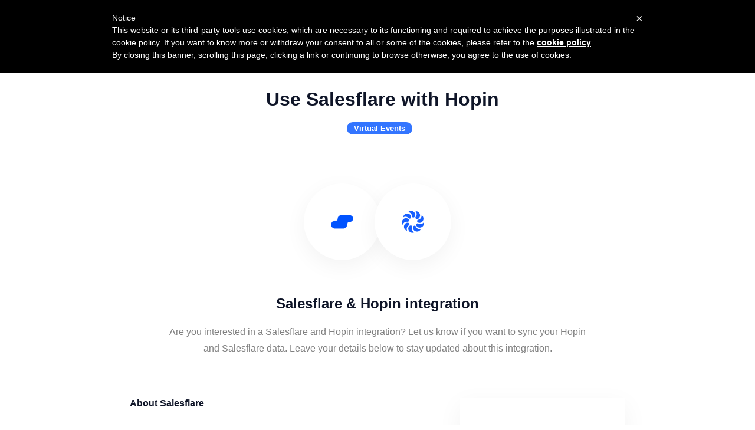

--- FILE ---
content_type: text/html; charset=utf-8
request_url: https://integrations.salesflare.com/s/hopin-to
body_size: 28848
content:
<!DOCTYPE html><html dir="ltr" lang="en"><head><script>(function(w,i,g){w[g]=w[g]||[];if(typeof w[g].push=='function')w[g].push(i)})
(window,'G-JL6KE24ZY2','google_tags_first_party');</script><script async src="/gtag/"></script>
			<script>
				window.dataLayer = window.dataLayer || [];
				function gtag(){dataLayer.push(arguments);}
				gtag('js', new Date());
				gtag('set', 'developer_id.dY2E1Nz', true);
				
			</script>
			<meta charSet="utf-8"/><link rel="canonical" href="https://integrations.salesflare.com/s/hopin-to"/><title>Salesflare &amp; Hopin integration | Salesflare Integrations</title><meta name="description" content="Are you interested in a Salesflare and Hopin integration?  Let us know if you want to sync your Hopin and Salesflare  data. Leave your details below to stay updated about this integration. "/><meta name="keywords" content="Integrations, Apps, CRM, Salesflare &amp; Hopin integration"/><meta name="author" content="Salesflare"/><meta name="robots" content="index,follow"/><meta name="generator" content="Apideck Ecosystem"/><meta property="og:type" content="website"/><meta property="og:url" content="https://integrations.salesflare.com/s/hopin-to"/><meta property="og:title" content="Salesflare &amp; Hopin integration | Salesflare Integrations"/><meta property="og:image" content="https://res.cloudinary.com/apideck/image/upload/w_128,f_auto/v1595550730/icons/hopin-to.png"/><meta property="og:description" content="Are you interested in a Salesflare and Hopin integration?  Let us know if you want to sync your Hopin and Salesflare  data. Leave your details below to stay updated about this integration. "/><meta name="twitter:card" content="summary"/><meta name="twitter:image:src" content="https://res.cloudinary.com/apideck/image/upload/v1737031838/marketplaces/sf-opengraph-image_msnbxt.jpg"/><meta name="twitter:title" content="Salesflare &amp; Hopin integration | Salesflare Integrations"/><meta name="twitter:description" content="Are you interested in a Salesflare and Hopin integration?  Let us know if you want to sync your Hopin and Salesflare  data. Leave your details below to stay updated about this integration. "/><link rel="icon" type="image/png" sizes="32x32" href="https://res.cloudinary.com/apideck/image/upload/v1737031837/marketplaces/sf-icon-full-256x256_resvhf.png"/><script type="application/ld+json">{"@context":"http://schema.org","@type":"Organization","name":"Salesflare","url":"https://integrations.salesflare.com"}</script><meta name="viewport" content="user-scalable=0, initial-scale=1, minimum-scale=1, width=device-width, height=device-height"/><meta name="naver-site-verification" content=""/><meta name="theme-color" content="#0053FF"/><link rel="preconnect" href="https://fonts.gstatic.com"/><link rel="dns-prefetch" href="https://z3n3roeoke-dsn.algolia.net"/><link rel="dns-prefetch" href="https://cdnjs.cloudflare.com"/><style>@import url('https://fonts.cdnfonts.com/css/raleway-5');
@import url('https://fonts.cdnfonts.com/css/source-sans-pro');

h1, h2, h3, h4 {
    font-family: 'Raleway', sans-serif !important;
    color: #0F1528;
}

body, html, * {
    font-family: 'Source Sans Pro', Arial, Helvetica, sans-serif !important;
    color: #0F1528;
}

/* Install buttons white again (overrule above color) */
.install-buttons .button-slider .text {
    color: #FFFFFF !important;
}

/* Install button arrow white again (overrule above color) */
.install-buttons .button-slider .arrow-container svg {
    fill: #FFFFFF !important;
}
.install-buttons .button-slider .arrow-container svg polygon {
    fill: #FFFFFF !important;
}

/* Make sure the homepage button SVG arrows are white (overrule above color) */
.sidebar .mobile-buttons svg {
    fill: #FFFFFF !important;
}
.sidebar .mobile-buttons svg path {
    fill: #FFFFFF !important;
}

/* And also align the button arrows correctly vertically */
.sidebar .mobile-buttons span {
    display: flex !important;
    align-items: center !important; /* Vertically centers the SVG */
    justify-content: center;
}
.sidebar .mobile-buttons svg {
    height: 100% !important; /* Makes it match the span height */
    width: auto; /* Keeps aspect ratio */
    vertical-align: middle !important; /* Ensures it stays centered */
}

/* And also align the button arrows more to the right */
.sidebar .mobile-buttons > div {
    padding-right: 15px !important;
}


/* Regular menu links */
.menu-container .menu .link a {
    font-size: 17px;
    font-weight: 600;
    color: #0F1528;
    text-decoration: none;
    margin-right: 24px;
}

/* Mobile menu no border*/
.nav-container .mobile-menu {
    border: none !important;
}

/* Mobile menu buttons: no margin + normal width*/
.mobile-nav-container ul.menu .item.button {
    margin: 0 !important;
    width: auto !important;
}

/* Mobile menu more to the right */
.MuiGrid-spacing-xs-5 > .MuiGrid-item {
    padding-right: 4px !important;
}

/* Footer Container - Fix Black Text */
.footer-container {
    color: #FFFFFF !important; /* Make sure all text in footer is white */
}

/* Specifically target the problematic elements */
.footer-container .menu li span,
.footer-container .menu li a {
    color: #FFFFFF !important; /* Ensure white color for text and links */
}

/* Footer links stay white */
.footer-container .menu li a:hover {
    text-decoration: underline;
}

/* Buttons */
.menu-container .menu .button a {
    font-size: 18px;
    font-weight: 700;
    padding: 10px 24px;
    height: 42px;
    line-height: 42px;
    border-radius: 96px !important;
    display: inline-flex;
    align-items: center;
    justify-content: center;
    transition: box-shadow 0.2s ease-in-out, transform 0.1s ease-in-out;
}

/* "Try it for free" button */
.menu-container .menu li:nth-of-type(4) a {
    color: #FFFFFF !important;
    background-color: #0053FF !important;
    border: none !important;
}

/* Prevent hover color change on "Try it for free" */
.menu-container .menu li:nth-of-type(4) a:hover {
    background-color: #0053FF !important;
    color: #FFFFFF !important;
    box-shadow: 0px 4px 10px rgba(0, 83, 255, 0.4);
}

/* "Login" button */
.menu-container .menu li:nth-of-type(5) a {
    color: #0F1528 !important;
    background-color: #FFFFFF !important;
    border: 0.8px solid #0053FF !important;
}

/* Buttons closer together */
.menu-container .menu li:nth-of-type(5) {
    margin-left: 10px;
}

/* Prevent hover color change on "Login" */
.menu-container .menu li:nth-of-type(5) a:hover {
    background-color: #FFFFFF !important;
    box-shadow: 0px 4px 10px rgba(0, 83, 255, 0.4);
}

/* CTA Button - Match the Menu Button */
.cta .button {
    font-size: 18px;
    font-weight: 700;
    color: #FFFFFF !important;
    background-color: #0053FF !important;
    padding-top: 12px !important; 
    height: 42px; /* Ensures consistent height */
    border-radius: 96px !important;
    display: flex; /* Use flexbox for perfect centering */
    align-items: center; /* Vertically center text */
    justify-content: center; /* Horizontally center text */
    text-decoration: none;
    white-space: nowrap; /* Prevent text from wrapping */
    transition: box-shadow 0.2s ease-in-out, transform 0.1s ease-in-out;
}

/* Hover effect: No color change, only shadow */
.cta .button:hover {
    background-color: #0053FF !important;
    color: #FFFFFF !important;
    box-shadow: 0px 4px 10px rgba(0, 83, 255, 0.4);
}

/* Padding on copyright text */
@media (min-width: 700px) {
    .footer-container .menu li span {
        padding-left: 20px !important;
        // padding-right: 5px !important;
        display: inline-block !important; /* Ensure it respects padding BUT IT DOESN'T */
        padding-top: 3px !important;
        padding-bottom: 3px !important;
    }
    .footer-container .menu li a {
        padding-left: 20px !important;
    }
}
@media (max-width: 699px) {
    .footer-container .menu li span {
        padding: 10px !important;
        display: block !important; /* Ensure it respects padding */
    }
}
</style><meta name="next-head-count" content="26"/><link data-next-font="" rel="preconnect" href="/" crossorigin="anonymous"/><link rel="preload" href="/_next/static/css/95ac237faf5410eb.css" as="style"/><link rel="stylesheet" href="/_next/static/css/95ac237faf5410eb.css" data-n-g=""/><noscript data-n-css=""></noscript><script defer="" nomodule="" src="/_next/static/chunks/polyfills-42372ed130431b0a.js"></script><script src="/_next/static/chunks/webpack-b404c121685dc5a7.js" defer=""></script><script src="/_next/static/chunks/framework-b0ec748c7a4c483a.js" defer=""></script><script src="/_next/static/chunks/main-e046e137109174e7.js" defer=""></script><script src="/_next/static/chunks/pages/_app-7f07b1aa8b079ed9.js" defer=""></script><script src="/_next/static/chunks/3930-20743fc278a53bc3.js" defer=""></script><script src="/_next/static/chunks/4910-62d64279714acac5.js" defer=""></script><script src="/_next/static/chunks/2520-4c335fbc701df6fc.js" defer=""></script><script src="/_next/static/chunks/2949-ac6056cc2a5b977d.js" defer=""></script><script src="/_next/static/chunks/7691-a189e9e06854f044.js" defer=""></script><script src="/_next/static/chunks/pages/s/%5Bslug%5D-0028c49d7e441d82.js" defer=""></script><script src="/_next/static/khG65pne0M5Aez9OFygKK/_buildManifest.js" defer=""></script><script src="/_next/static/khG65pne0M5Aez9OFygKK/_ssgManifest.js" defer=""></script><style id="__jsx-3022933795">{;}.page-body,body{background-color:#FFFFFF;color:#0F1528;}body a{color:#0053FF;}.listing-body .markdown{color:#0F1528;}.listing-page .title,.listing-page .subtitle,.listing-body h2{color:#0F1528;}.breadcrumbs li:last-child a{color:#0053FF;}.listings a h4,.listings .grid-section-header .description a{color:#0F1528;}.sidebar-section h4 a{color:#0F1528;}.sidebar ul li a{color:#2b3c72;}.sidebar ul li a:hover{color:#0F1528;}.sidebar ul li a.active{color:#0053FF;}.listing-card.STYLE12 .listing-link .icon-container{box-shadow:0 4px 8px 0 rgba(0,0,0,0.2);background-color:#fff;height:64px;width:64px;border-radius:32px;}.listing-card.STYLE12 .listing-content{overflow:visible;margin-bottom:12px;}.listing-card.STYLE12 .listing-link .icon-container img.icon{max-height:64px;max-width:64px;}.listing-card.STYLE12 .listing-link .icon-container img.icon{border-radius:32px;}.listing-card .listing-link{border:thin solid #e9ebed;;box-shadow:none;border-radius:;background-color:#FFFFFF;}.listing-card.STYLE8 .listing-link .icon-container{border-radius:  0 0;}.listing-card:hover .listing-link{box-shadow:none;}.map .listing-card .listing-link{border:1px solid transparent;}.map .listing-card:hover .listing-link{border:1px solid #0053FF;}.nav-container,.masthead,a.user-nav-container{color:#0F1528;}.masthead .description a{color:#0F1528;}.masthead .description a:hover{-webkit-text-decoration:underline;text-decoration:underline;}.masthead .left h1{margin-top:10px;}.masthead h1,.masthead h2{color:#0F1528;}.masthead .left h1,.masthead .left h2{text-align:left;max-width:440px;}.masthead .left .search-container{text-align:left;}.masthead .left>img{height:350px;margin-bottom:50px;}@media (max-width:699px){.masthead .left>img{margin-bottom:0;}}.logo-container a{color:#0F1528;}.nav-container{color:#0F1528;}.nav-container.fixed,.nav-container.fixed .logo-container a,.nav-container.fixed ul.menu li a{color:#0F1528;}.nav-container.fixed ul.menu li.button a{border:1px solid #0F1528;}.nav-container.fixed{background-color:#FFFFFF;}.nav-container ul.menu li.button{background:transparent;}.nav-container ul.menu li a{color:#0F1528;}.nav-container ul.menu li.button a{border:1px solid #0F1528;}.nav-container .mobile-menu{border:1px solid #0F1528;}.nav-container.fixed.has-scrolled .mobile-menu{border:1px solid #0F1528;}.nav-container .mobile-menu.ICON svg path{fill:#0F1528;}.nav-container.fixed.has-scrolled .mobile-menu.ICON svg path{fill:#0F1528;}.mobile-menu-container a.language-switch{color:#0F1528;}.nav-container.fixed.has-scrolled .mobile-nav-container ul.menu .item.button,.mobile-nav-container ul.menu .item.button{color:#0F1528;background-color:#FFFFFF;}.nav-container.fixed.has-scrolled .mobile-nav-container ul.menu li a{color:#333333;}.nav-container.fixed.has-notice{margin-top:53px;}.listing-page .masthead .button.border{border-color:#0F1528;color:#0F1528;}.pill{background-color:#3375ff;color:#fff;}ul.pills li a{background-color:#fff;color:#0053FF;border:1px solid #f3f3f3;}ul.pills li a.active{border:1px solid #6698ff;}section.cta{color:#0F1528;background-color:#F5F1F1;}section.cta .button{background-color:#0053FF;color:#FFFFFF;}footer{background-color:#0F1528;color:#d9d9d9;}footer a{color:#FFFFFF;}section.light{background-color:#null;color:#null;}section.light .title{color:#null;}section.light .link a{color:#null;}button{color:#fff;border:1px solid #0053FF;background-color:#0053FF;}button:hover{border-color:#3375ff;background-color:#3375ff;}button:disabled:hover,button[disabled]:hover{background-color:#0053FF;}.button{background-color:#0053FF;}.button.primary{background-color:#0053FF;}.button.border{border-color:#0053FF;color:#0053FF;}.sidebar a.active{color:#0053FF;}.sidebar .install-buttons .button:nth-child(1){background-color:#0053FF;}a.social-login{color:#0F1528;}@media (max-width:699px){.mobile-buttons .categories,.mobile-buttons .collections,.mobile-buttons .products{background-color:#0053FF;}}.listings .grid-section-header .all-link a{color:#0053FF;}.listings h4 a:hover{color:#0053FF;}.listing-content .upcoming{background-color:#0053FF;}.listing-content .sticky{background-color:#0053FF;}.listing-content .available{background-color:#0ed19b;}.listing-card .listing-link:hover{border-color:#0053FF;}.listing-card .listing-link .action{color:#0053FF;}.listing-body .markdown a,.listing-body .markdown a:visited{color:#0053FF;}.shadow-page .shadow-content .circle-icons-container{margin-top:-65px;}.listing-page .sidebar .icon-container{margin-top:-160px;}@media (max-width:699px){.listing-page .sidebar .icon-container{margin-top:-140px;}}.listing-page .masthead,.shadow-page .masthead{padding:0 0 140px;}.listing-page .sidebar .links a{color:#0053FF;}.listing-card.STYLE7 .listing-link .icon-container,.listing-card.STYLE8 .listing-link .icon-container{background-color:#0053FF;}.notification-container .Toastify__toast,.form-container .alert-message{border-left:4px solid #0053FF;}.table-container.partner-portal .active .icon-container{color:#0053FF;}.partner-portal .form-menu-container ul li a.active{color:#0053FF;}.dropzone.active{border:2px dashed #0053FF;}.checkbox-element .fake-checkbox.active{background-color:#0053FF;}footer ul.menu li{border-left:1px solid #808080;}footer a.language-switch{background-color:#1d284d;color:#ccc;}footer a.language-switch .arrow-container{color:#999;}footer .dropdown-trigger.active a.language-switch{background-color:#2b3c72;color:#FFFFFF;}footer .dropdown-trigger.active a.language-switch .arrow-container{color:#FFFFFF;}.rec-dot_active{background:#0053FF !important;box-shadow:0 0 1px 1px #0053FF !important;border-color:none !important;}.embed-mode .nav-container,html.embed-mode .nav-container,body.embed-mode .nav-container{display:none;}.embed-mode .masthead,html.embed-mode .masthead,body.embed-mode .masthead{padding-top:70px;}</style><style id="jss-server-side">.MuiGrid-container {
  width: 100%;
  display: flex;
  flex-wrap: wrap;
  box-sizing: border-box;
}
.MuiGrid-item {
  margin: 0;
  box-sizing: border-box;
}
.MuiGrid-zeroMinWidth {
  min-width: 0;
}
.MuiGrid-direction-xs-column {
  flex-direction: column;
}
.MuiGrid-direction-xs-column-reverse {
  flex-direction: column-reverse;
}
.MuiGrid-direction-xs-row-reverse {
  flex-direction: row-reverse;
}
.MuiGrid-wrap-xs-nowrap {
  flex-wrap: nowrap;
}
.MuiGrid-wrap-xs-wrap-reverse {
  flex-wrap: wrap-reverse;
}
.MuiGrid-align-items-xs-center {
  align-items: center;
}
.MuiGrid-align-items-xs-flex-start {
  align-items: flex-start;
}
.MuiGrid-align-items-xs-flex-end {
  align-items: flex-end;
}
.MuiGrid-align-items-xs-baseline {
  align-items: baseline;
}
.MuiGrid-align-content-xs-center {
  align-content: center;
}
.MuiGrid-align-content-xs-flex-start {
  align-content: flex-start;
}
.MuiGrid-align-content-xs-flex-end {
  align-content: flex-end;
}
.MuiGrid-align-content-xs-space-between {
  align-content: space-between;
}
.MuiGrid-align-content-xs-space-around {
  align-content: space-around;
}
.MuiGrid-justify-content-xs-center {
  justify-content: center;
}
.MuiGrid-justify-content-xs-flex-end {
  justify-content: flex-end;
}
.MuiGrid-justify-content-xs-space-between {
  justify-content: space-between;
}
.MuiGrid-justify-content-xs-space-around {
  justify-content: space-around;
}
.MuiGrid-justify-content-xs-space-evenly {
  justify-content: space-evenly;
}
.MuiGrid-spacing-xs-1 {
  width: calc(100% + 8px);
  margin: -4px;
}
.MuiGrid-spacing-xs-1 > .MuiGrid-item {
  padding: 4px;
}
.MuiGrid-spacing-xs-2 {
  width: calc(100% + 16px);
  margin: -8px;
}
.MuiGrid-spacing-xs-2 > .MuiGrid-item {
  padding: 8px;
}
.MuiGrid-spacing-xs-3 {
  width: calc(100% + 24px);
  margin: -12px;
}
.MuiGrid-spacing-xs-3 > .MuiGrid-item {
  padding: 12px;
}
.MuiGrid-spacing-xs-4 {
  width: calc(100% + 32px);
  margin: -16px;
}
.MuiGrid-spacing-xs-4 > .MuiGrid-item {
  padding: 16px;
}
.MuiGrid-spacing-xs-5 {
  width: calc(100% + 40px);
  margin: -20px;
}
.MuiGrid-spacing-xs-5 > .MuiGrid-item {
  padding: 20px;
}
.MuiGrid-spacing-xs-6 {
  width: calc(100% + 48px);
  margin: -24px;
}
.MuiGrid-spacing-xs-6 > .MuiGrid-item {
  padding: 24px;
}
.MuiGrid-spacing-xs-7 {
  width: calc(100% + 56px);
  margin: -28px;
}
.MuiGrid-spacing-xs-7 > .MuiGrid-item {
  padding: 28px;
}
.MuiGrid-spacing-xs-8 {
  width: calc(100% + 64px);
  margin: -32px;
}
.MuiGrid-spacing-xs-8 > .MuiGrid-item {
  padding: 32px;
}
.MuiGrid-spacing-xs-9 {
  width: calc(100% + 72px);
  margin: -36px;
}
.MuiGrid-spacing-xs-9 > .MuiGrid-item {
  padding: 36px;
}
.MuiGrid-spacing-xs-10 {
  width: calc(100% + 80px);
  margin: -40px;
}
.MuiGrid-spacing-xs-10 > .MuiGrid-item {
  padding: 40px;
}
.MuiGrid-grid-xs-auto {
  flex-grow: 0;
  max-width: none;
  flex-basis: auto;
}
.MuiGrid-grid-xs-true {
  flex-grow: 1;
  max-width: 100%;
  flex-basis: 0;
}
.MuiGrid-grid-xs-1 {
  flex-grow: 0;
  max-width: 8.333333%;
  flex-basis: 8.333333%;
}
.MuiGrid-grid-xs-2 {
  flex-grow: 0;
  max-width: 16.666667%;
  flex-basis: 16.666667%;
}
.MuiGrid-grid-xs-3 {
  flex-grow: 0;
  max-width: 25%;
  flex-basis: 25%;
}
.MuiGrid-grid-xs-4 {
  flex-grow: 0;
  max-width: 33.333333%;
  flex-basis: 33.333333%;
}
.MuiGrid-grid-xs-5 {
  flex-grow: 0;
  max-width: 41.666667%;
  flex-basis: 41.666667%;
}
.MuiGrid-grid-xs-6 {
  flex-grow: 0;
  max-width: 50%;
  flex-basis: 50%;
}
.MuiGrid-grid-xs-7 {
  flex-grow: 0;
  max-width: 58.333333%;
  flex-basis: 58.333333%;
}
.MuiGrid-grid-xs-8 {
  flex-grow: 0;
  max-width: 66.666667%;
  flex-basis: 66.666667%;
}
.MuiGrid-grid-xs-9 {
  flex-grow: 0;
  max-width: 75%;
  flex-basis: 75%;
}
.MuiGrid-grid-xs-10 {
  flex-grow: 0;
  max-width: 83.333333%;
  flex-basis: 83.333333%;
}
.MuiGrid-grid-xs-11 {
  flex-grow: 0;
  max-width: 91.666667%;
  flex-basis: 91.666667%;
}
.MuiGrid-grid-xs-12 {
  flex-grow: 0;
  max-width: 100%;
  flex-basis: 100%;
}
@media (min-width:600px) {
  .MuiGrid-grid-sm-auto {
    flex-grow: 0;
    max-width: none;
    flex-basis: auto;
  }
  .MuiGrid-grid-sm-true {
    flex-grow: 1;
    max-width: 100%;
    flex-basis: 0;
  }
  .MuiGrid-grid-sm-1 {
    flex-grow: 0;
    max-width: 8.333333%;
    flex-basis: 8.333333%;
  }
  .MuiGrid-grid-sm-2 {
    flex-grow: 0;
    max-width: 16.666667%;
    flex-basis: 16.666667%;
  }
  .MuiGrid-grid-sm-3 {
    flex-grow: 0;
    max-width: 25%;
    flex-basis: 25%;
  }
  .MuiGrid-grid-sm-4 {
    flex-grow: 0;
    max-width: 33.333333%;
    flex-basis: 33.333333%;
  }
  .MuiGrid-grid-sm-5 {
    flex-grow: 0;
    max-width: 41.666667%;
    flex-basis: 41.666667%;
  }
  .MuiGrid-grid-sm-6 {
    flex-grow: 0;
    max-width: 50%;
    flex-basis: 50%;
  }
  .MuiGrid-grid-sm-7 {
    flex-grow: 0;
    max-width: 58.333333%;
    flex-basis: 58.333333%;
  }
  .MuiGrid-grid-sm-8 {
    flex-grow: 0;
    max-width: 66.666667%;
    flex-basis: 66.666667%;
  }
  .MuiGrid-grid-sm-9 {
    flex-grow: 0;
    max-width: 75%;
    flex-basis: 75%;
  }
  .MuiGrid-grid-sm-10 {
    flex-grow: 0;
    max-width: 83.333333%;
    flex-basis: 83.333333%;
  }
  .MuiGrid-grid-sm-11 {
    flex-grow: 0;
    max-width: 91.666667%;
    flex-basis: 91.666667%;
  }
  .MuiGrid-grid-sm-12 {
    flex-grow: 0;
    max-width: 100%;
    flex-basis: 100%;
  }
}
@media (min-width:960px) {
  .MuiGrid-grid-md-auto {
    flex-grow: 0;
    max-width: none;
    flex-basis: auto;
  }
  .MuiGrid-grid-md-true {
    flex-grow: 1;
    max-width: 100%;
    flex-basis: 0;
  }
  .MuiGrid-grid-md-1 {
    flex-grow: 0;
    max-width: 8.333333%;
    flex-basis: 8.333333%;
  }
  .MuiGrid-grid-md-2 {
    flex-grow: 0;
    max-width: 16.666667%;
    flex-basis: 16.666667%;
  }
  .MuiGrid-grid-md-3 {
    flex-grow: 0;
    max-width: 25%;
    flex-basis: 25%;
  }
  .MuiGrid-grid-md-4 {
    flex-grow: 0;
    max-width: 33.333333%;
    flex-basis: 33.333333%;
  }
  .MuiGrid-grid-md-5 {
    flex-grow: 0;
    max-width: 41.666667%;
    flex-basis: 41.666667%;
  }
  .MuiGrid-grid-md-6 {
    flex-grow: 0;
    max-width: 50%;
    flex-basis: 50%;
  }
  .MuiGrid-grid-md-7 {
    flex-grow: 0;
    max-width: 58.333333%;
    flex-basis: 58.333333%;
  }
  .MuiGrid-grid-md-8 {
    flex-grow: 0;
    max-width: 66.666667%;
    flex-basis: 66.666667%;
  }
  .MuiGrid-grid-md-9 {
    flex-grow: 0;
    max-width: 75%;
    flex-basis: 75%;
  }
  .MuiGrid-grid-md-10 {
    flex-grow: 0;
    max-width: 83.333333%;
    flex-basis: 83.333333%;
  }
  .MuiGrid-grid-md-11 {
    flex-grow: 0;
    max-width: 91.666667%;
    flex-basis: 91.666667%;
  }
  .MuiGrid-grid-md-12 {
    flex-grow: 0;
    max-width: 100%;
    flex-basis: 100%;
  }
}
@media (min-width:1280px) {
  .MuiGrid-grid-lg-auto {
    flex-grow: 0;
    max-width: none;
    flex-basis: auto;
  }
  .MuiGrid-grid-lg-true {
    flex-grow: 1;
    max-width: 100%;
    flex-basis: 0;
  }
  .MuiGrid-grid-lg-1 {
    flex-grow: 0;
    max-width: 8.333333%;
    flex-basis: 8.333333%;
  }
  .MuiGrid-grid-lg-2 {
    flex-grow: 0;
    max-width: 16.666667%;
    flex-basis: 16.666667%;
  }
  .MuiGrid-grid-lg-3 {
    flex-grow: 0;
    max-width: 25%;
    flex-basis: 25%;
  }
  .MuiGrid-grid-lg-4 {
    flex-grow: 0;
    max-width: 33.333333%;
    flex-basis: 33.333333%;
  }
  .MuiGrid-grid-lg-5 {
    flex-grow: 0;
    max-width: 41.666667%;
    flex-basis: 41.666667%;
  }
  .MuiGrid-grid-lg-6 {
    flex-grow: 0;
    max-width: 50%;
    flex-basis: 50%;
  }
  .MuiGrid-grid-lg-7 {
    flex-grow: 0;
    max-width: 58.333333%;
    flex-basis: 58.333333%;
  }
  .MuiGrid-grid-lg-8 {
    flex-grow: 0;
    max-width: 66.666667%;
    flex-basis: 66.666667%;
  }
  .MuiGrid-grid-lg-9 {
    flex-grow: 0;
    max-width: 75%;
    flex-basis: 75%;
  }
  .MuiGrid-grid-lg-10 {
    flex-grow: 0;
    max-width: 83.333333%;
    flex-basis: 83.333333%;
  }
  .MuiGrid-grid-lg-11 {
    flex-grow: 0;
    max-width: 91.666667%;
    flex-basis: 91.666667%;
  }
  .MuiGrid-grid-lg-12 {
    flex-grow: 0;
    max-width: 100%;
    flex-basis: 100%;
  }
}
@media (min-width:1920px) {
  .MuiGrid-grid-xl-auto {
    flex-grow: 0;
    max-width: none;
    flex-basis: auto;
  }
  .MuiGrid-grid-xl-true {
    flex-grow: 1;
    max-width: 100%;
    flex-basis: 0;
  }
  .MuiGrid-grid-xl-1 {
    flex-grow: 0;
    max-width: 8.333333%;
    flex-basis: 8.333333%;
  }
  .MuiGrid-grid-xl-2 {
    flex-grow: 0;
    max-width: 16.666667%;
    flex-basis: 16.666667%;
  }
  .MuiGrid-grid-xl-3 {
    flex-grow: 0;
    max-width: 25%;
    flex-basis: 25%;
  }
  .MuiGrid-grid-xl-4 {
    flex-grow: 0;
    max-width: 33.333333%;
    flex-basis: 33.333333%;
  }
  .MuiGrid-grid-xl-5 {
    flex-grow: 0;
    max-width: 41.666667%;
    flex-basis: 41.666667%;
  }
  .MuiGrid-grid-xl-6 {
    flex-grow: 0;
    max-width: 50%;
    flex-basis: 50%;
  }
  .MuiGrid-grid-xl-7 {
    flex-grow: 0;
    max-width: 58.333333%;
    flex-basis: 58.333333%;
  }
  .MuiGrid-grid-xl-8 {
    flex-grow: 0;
    max-width: 66.666667%;
    flex-basis: 66.666667%;
  }
  .MuiGrid-grid-xl-9 {
    flex-grow: 0;
    max-width: 75%;
    flex-basis: 75%;
  }
  .MuiGrid-grid-xl-10 {
    flex-grow: 0;
    max-width: 83.333333%;
    flex-basis: 83.333333%;
  }
  .MuiGrid-grid-xl-11 {
    flex-grow: 0;
    max-width: 91.666667%;
    flex-basis: 91.666667%;
  }
  .MuiGrid-grid-xl-12 {
    flex-grow: 0;
    max-width: 100%;
    flex-basis: 100%;
  }
}</style><style id="jss-server-side"></style></head><body><div id="__next"><script>
            (function() {
              // Check sessionStorage first for instant embed mode detection
              if (typeof window !== 'undefined' &&
                  (window.location.search.includes('embed=true') ||
                   sessionStorage.getItem('embedMode') === 'true')) {
                document.documentElement.classList.add('embed-mode');
                document.body.classList.add('embed-mode');
              }
            })();
          </script><main class="jsx-3022933795 listing-page shadow-page"><div class="content-container"><div class="masthead" style="height:auto;background-color:#FFFFFF"><nav class="nav-container fixed" data-testid="header"><div class="max-width-container"><div class="MuiGrid-root MuiGrid-container MuiGrid-spacing-xs-5" style="align-items:center"><div class="MuiGrid-root MuiGrid-item MuiGrid-grid-xs-10 MuiGrid-grid-sm-4" style="z-index:1"><div class="logo-container"><a data-testid="navbar-logo" href="/"><div style="display:flex;flex-direction:row;align-items:center"><img src="https://res.cloudinary.com/apideck/image/upload/w_auto,f_auto/v1737032521/marketplaces/sf-logo-900x160_fsupnb.png" alt="Salesflare" title="Salesflare"/></div></a></div></div><div class="MuiGrid-root MuiGrid-item MuiGrid-grid-xs-2 MuiGrid-grid-sm-8" style="z-index:1"><div class="menu-container"><ul class="menu"><li class="link"><a href="https://salesflare.com" data-testid="header-item">Product</a></li><li class="link"><a href="https://salesflare.com/pricing" data-testid="header-item">Pricing</a></li><li class="link"><a href="https://salesflare.com/customers" data-testid="header-item">Customers</a></li><li class="button"><a href="https://app.salesflare.com/#/signup/" data-testid="header-item">Try it for free</a></li><li class="button"><a href="https://app.salesflare.com/#/login" data-testid="header-item">Login</a></li></ul><div class="mobile-menu-container"><div class="mobile-menu ICON"><svg width="32" height="32" viewBox="0 0 24 24"><path fill="#FFF" d="M3 18h18v-2H3v2zm0-5h18v-2H3v2zm0-7v2h18V6H3z"></path></svg></div></div></div></div></div></div></nav><div style="padding-top:150px"></div><div class="max-width-container"><div class="MuiGrid-root MuiGrid-container MuiGrid-spacing-xs-5"><div class="MuiGrid-root MuiGrid-item MuiGrid-grid-xs-12 MuiGrid-grid-sm-12" style="z-index:2"><h1 data-testid="masthead-title">Use Salesflare with Hopin</h1><h2 class="description" data-testid="masthead-description"></h2><div class="pills"><span class="pill">Virtual Events</span></div></div></div></div></div><div class="bg-body"><div class="shadow-content"><div class="circle-icons-container"><div class="circle-icon"><img src="https://res.cloudinary.com/apideck/image/upload/w_200,f_auto/w_64,f_auto/v1737031837/marketplaces/sf-icon-padding-400x400_esd4p7.png" alt="Salesflare" title="Salesflare" height="50"/></div><div class="circle-icon"><img src="https://res.cloudinary.com/apideck/image/upload/w_200,f_auto/v1595550730/icons/hopin-to.png" alt="Hopin" title="Hopin" height="50"/></div></div><aside class="mobile"><div class="button-container"><button class="button ib">Request this <!-- -->listing</button><a class="button border" href="/">Explore all <!-- -->listings</a></div></aside><h2 class="title">Salesflare &amp; Hopin integration</h2><p class="description">Are you interested in a Salesflare and Hopin integration?  Let us know if you want to sync your Hopin and Salesflare  data. Leave your details below to stay updated about this integration. </p><div class="content-container"><section class="about"><div class="about-container"><h3 class="title">About<!-- --> <!-- -->Salesflare</h3><div class="description">The easiest to use sales CRM for small businesses. Salesflare and Hopin automates your data to build better relationships and make more sales. A fast, visual and easy-to-use sales machine. Built on happiness with the latest tech, by humans for humans.</div></div><div class="about-container"><h3 class="title">About<!-- --> <!-- -->Hopin</h3><div class="description">Hopin is an online events platform where you can create engaging virtual events that connect people around the globe.</div></div></section><aside class="desktop"><div class="button-container"><button class="button ib">Request this <!-- -->listing</button><a class="button border" href="/">Explore all <!-- -->listings</a></div></aside></div></div></div></div><section class="cta" id="cta"><div class="max-width-container"><div class="MuiGrid-root MuiGrid-container MuiGrid-spacing-xs-5"><div class="MuiGrid-root MuiGrid-item MuiGrid-grid-xs-12"><h3>Not using Salesflare yet?</h3><p>Salesflare is the CRM your team will love to use. It&#x27;s a simple yet powerful CRM for small and medium-sized businesses selling B2B. Sign up for a free trial so Salesflare can start automating your customer follow-up.</p><a href="https://app.salesflare.com/#/signup" class="button">Try it for free</a></div></div></div></section><footer data-testid="footer"><div class="max-width-container"><div class="footer-container"><ul class="menu"><li><a data-testid="footer-item" href="https://blog.salesflare.com">Blog</a></li><li><a data-testid="footer-item" href="https://salesflare.com/privacy">Privacy</a></li><li><a data-testid="footer-item" href="https://salesflare.com/terms">Terms</a></li><li><span>© 2025 Salesflare. All rights reserved.</span></li><li><a href="https://www.apideck.com/integrations-marketplace" target="_blank" rel="noopener noreferrer">Powered by Apideck</a></li></ul><div class="footer-right-container"><ul class="menu"><li><a href="/collection/catalog">Catalog</a></li></ul></div></div></div></footer><div id="tooltips" class="jsx-3022933795"></div><div id="dropdowns" class="jsx-3022933795"></div><div id="modals" class="jsx-3022933795"></div></main></div><script id="__NEXT_DATA__" type="application/json">{"props":{"ecosystemInput":{"value":"integrations.salesflare.com","type":"customDomain"},"messages":{"nl":{"listing_naming.LISTING.one":"integratie","listing_naming.LISTING.many":"integraties","listing_naming.LISTINGS.one":"listing","listing_naming.LISTINGS.many":"listings","listing_naming.INTEGRATIONS.one":"integratie","listing_naming.INTEGRATIONS.many":"integraties","listing_naming.CONNECTORS.one":"connector","listing_naming.CONNECTORS.many":"connectoren","listing_naming.CONNECTIONS.one":"connectie","listing_naming.CONNECTIONS.many":"connecties","listing_naming.DATASOURCES.one":"gegevensbron","listing_naming.DATASOURCES.many":"gegevensbronnen","listing_naming.installation.one":"installatie","listing_naming.APPS.one":"app","listing_naming.APPS.many":"apps","listing_naming.ADDONS.one":"add-ons","listing_naming.ADDONS.many":"add-on","listing_naming.PLUGINS.one":"plugin","listing_naming.PLUGINS.many":"plugins","listing_naming.PARTNERS.one":"partner","listing_naming.PARTNERS.many":"partners","listing_naming.CHANNELS.one":"kanaal","listing_naming.CHANNELS.many":"kanalen","listing_naming.EXTENSIONS.one":"extensie","listing_naming.EXTENSIONS.many":"extensies","collections.one":"Collectie","collections.many":"Collecties","categories.one":"Categorie","categories.many":"Categorieën","products.many":"Producten","categories.collapse":"Klap categorieën in","categories.view_remaining":"+ Bekijk overige {remainingAmount} categorieën","see_all":"Toon alles","all":"Alle","all_meta_description":"Bekijk alle services, applicaties en partners dat integreren met {ecosystem}","all_categories":"Alle categorieën","all_categories_meta_description":"Bekijk alle categorieën van services, applicaties en partners dat integreren met {ecosystem}","all_collections":"Alle collecties","all_collections_meta_description":"Bekijk alle collecties van services, applicaties en partners dat integreren met {ecosystem}","upcoming":"Upcoming","available":"Beschikbaar","preferred":"Preferred","search":"Zoek {listingNaming}, categorieën, ...","view_details":"Bekijk details","keep_me_updated":"Hou me op de hoogte","powered_by":"Powered by {platform}","catalog":"Catalogus","built_by":"Gebouwd door {platform}","install":"Installeer","installed":"Geïnstalleerd","with_platform":"met {platform}","join_platform_beta":"Doe mee met onze {platform} beta","manage_cookies":"Beheer cookies","integration.create":"Maak een {listingNaming}","integration.request.title":"Vind je niet wat je nodig hebt?","integration.request.description":"Je kan een nieuwe {listingNaming} aanvragen voor je werkgebied.","integration.request.form.description":"Vul dit formulier in om een nieuwe {listingNaming} aan te vragen.","integration.request.form.name":"Wat is de naam van de {listingNaming} die je zoekt?","integration.request.form.search-network.placeholder":"Typ om te zoeken.. bv. Google","integration.request.form.do-you-work-for":"Werk je voor {serviceName}?","integration.request.form.your-email":"Je e-mailadres","integration.request.form.your-work-email":"Je werk e-mailadres","integration.request.form.first-name":"Je voornaam","integration.request.form.last-name":"Je achternaam","integration.request.form.telephone":"Je telefoonnummer","integration.request.form.company":"Je bedrijf","integration.request.form.checkbox-already-user":"Ik ben reeds een {ecosystem} gebruiker.","integration.request.form.checkbox-verify":"Vink dit vakje aan om te verifiëren dat u geen robot bent.","integration.request.form.captcha-message":"Deze site wordt beschermd door reCAPTCHA en de Google {privacy_policy} en {terms} zijn van toepassing.","integration.request.form.notes":"Waarom is deze {listingNaming} belangrijk voor jou? Welke problemen zou het oplossen?","integration.request.form.installation.notes":"Waarom wil je deze installatie aanvragen?","integration.request.form.notes.placeholder":"Ik heb deze {listingNaming} nodig omdat ..","integration.request.form.success":"Bedankt voor je aanvraag. We houden je op de hoogte van de nieuwste {ecosystem} updates.","integration.request.form.already-requested":"We hebben je aanvraag al ontvangen. We houden je op de hoogte van de nieuwste {ecosystem} updates.","integration.request.form.privacy-message":"Door dit formulier in te dienen gaat u akkoord met onze {terms} en {privacy_policy}.","integration.request.form.integration.required.validation":"Gelieve één of meerdere {listingNaming} in te vullen","integration.request.form.integration.validation":"Enkel alfanumerieke (A-Z, 0-9) karakters, streepjes, underscores en spaties zijn toegestaan","integration.request.form.first-name.validation":"Je voornaam is verplicht","integration.request.form.last-name.validation":"Je achternaam is verplicht","integration.request.form.telephone.validation":"Een telefoonnummer is verplicht","integration.request.form.email.validation":"Je e-mailadres is verplicht","integration.request.form.business-email.validation":"Een werk e-mailadres is verplicht","integration.request":"Vraag een {listingNaming} aan","integration.request_this":"Vraag deze {listingNaming} aan","integration.request.already-supported":"TDeze {listingNaming} wordt al ondersteund!","integration.add":"Verzoek een {listingNaming}","integration.keep_updated":"Blijf op de hoogte over deze {listingNaming}","integration.keep_updated.form.description":"Vul dit formulier in om op de hoogte te blijven van onze {listingNaming} met {serviceName}","about":"Meer info over","partner_up":"Samenwerken","partner_up_card_description":"Wil je hier worden opgelijst?","partner_up_cta":"Laat het ons weten!","developers":"Ontwikkelaar(s)","links":"Links","compatible_with":"Werkt met","features":"functies","pricing":"prijzen","screenshots":"screenshots","integrations.explore":"Bekijk andere {listingNaming}","integrations.similar":"Soortgelijke {listingNaming}","integrations.alternatives":"Zie alle {listingNaming} met de categorie: {category}","overview":"Overzicht","templates":"templates","zaps.title":"{ecosystem} Zaps","zaps.description":"Een overzicht van alle beschikbare {ecosystem} Zaps en Zapier templates","zaps.create_button":"Niet gevonden waarnaar je op zoek was? Maak een Zap!","select":"Selecteer {label}","form.success_thank_you":"Dank u","form.success_submitted_info":"We hebben uw informatie ontvangen","form.partner.success_submitted_info":"We hebben uw informatie ontvangen. U ontvangt een e-mail om uw verzoek te bevestigen.","form.error_something_went_wrong":"Er is iets fout gegaan","form.error_try_again_later":"Gelieve het later opnieuw te proberen","form.error_email_exists":"Er bestaat al een gebruiker met het opgegeven e-mailadres. Probeer in te loggen.","form.required_field":"{field} is een verplicht veld","form.valid_email":"{field} moet een geldig e-mailadres zijn","form.valid_url":"{field} moet een geldig URL zijn","form.optional":"(optioneel)","form.submit":"Verzend","form.submitting":"Verzenden","lead_capture_form.fields.email.label":"E-mailadres","lead_capture_form.fields.first_name.label":"Voornaam","lead_capture_form.fields.last_name.label":"Familienaam","lead_capture_form.fields.role.label":"Rol","lead_capture_form.fields.company_name.label":"Bedrijf","lead_capture_form.fields.website.label":"Website","lead_capture_form.fields.telephone.label":"Telefoon nummer","listing_request_form.company.section_title":"Bedrijf","listing_request_form.company.name":"Naam","listing_request_form.company.website":"Website","listing_request_form.contact.section_title":"Contactpersoon","listing_request_form.contact.first_name":"Voornaam","listing_request_form.contact.last_name":"Familienaam","listing_request_form.contact.email":"E-mail adres","listing_request_form.listing.name":"Naam","listing_request_form.listing.category":"Categorië","listing_request_form.listing.description":"Omschrijving","listing_request_form.listing.icon":"Icoon","listing_request_form.listing.terms":"URL van voorwaarden","listing_request_form.listing.privacy_policy":"URL van privacybeleid","listing_request_form.listing.website":"Website","form.policies.section_title":"Voorwaarden","form.policies.policy_prefix":"Ik ga akkoord met de","form.policies.terms":"Gebruiksvoorwaarden","form.policies.privacy_policy":"Privacybeleid","listing_request.head":"Partner worden","listing_request.headline":"Partner worden","listing_request.description":"Indien u opgelijst wilt worden of partner wilt worden, vul het onderstaande formulier in om in contact te komen met ons partner team.","error.head.404":"Pagina niet gevonden","error.head.500":"Er ging iets mis","error.title.404":"Er mist iets..","error.title.500":"Oeps","error.body.404":"Error 404: de pagina kon niet worden gevonden, of de url is verkeerd samengesteld.","error.body.500":"Er ging iets mis. Gelieve het later opnieuw te proberen.","error.link.text":"Ga naar de homepagina","partner_login.headline":"Partner Portaal Login","partner_login_form.email.label":"E-mailadres","partner_login_form.email.valid":"Dit e-mailadres is niet geldig","partner_login_form.email.required":"Gelieve een e-mailadres op te geven","partner_login_form.email.placeholder":"you@example.com","partner_form.password.label":"Wachtwoord","partner_form.password.required":"Gelieve een wachtwoord op te geven","partner_form.password.placeholder":"Vul je wachtwoord in","partner_form.password.invalid_password":"Wachtwoord is te zwak: het moet minimaal acht letters, een hoofdletter en een cijfer bevatten.","partner_form.password_repeat.label":"Herhaal Wachtwoord","partner_form.password_repeat.required":"Gelieve je wachtwoord te herhalen","partner_form.password_repeat.no_match":"Wachtwoorden komen niet overeen","partner_login_form.submit":"Inloggen","partner_login_form.forgot_password":"Wachtwoord vergeten?","partner_login_form.message.part_1":"Log in met","partner_login_form.message.part_2":"inloggegevens","partner_login_form.login_with":"Log in met","partner_form.or":"Of","partner_login_form.not_available_message":"Deze feature is nog niet beschikbaar. Als u op de hoogte wil blijven bekijk dan zeker de Apideck Ecosystem website.","partner_login_form.no_credentials_match_message":"Sorry, deze gegevens komen niet overeen.","partner_login_form.legal_message":"Door in te loggen gaat u akkoord met onze {terms} en {privacy_policy}.","partner_login_form.request_message":"Partner worden?","partner_login_form.request_link_text":"Doe een aanvraag","partner_forgot-password.headline":"Wachtwoord Opnieuw Instellen","partner_forgot-password.description":"Wachtwoord vergeten? Geen probleem, we sturen je een email met instructies om je wachtwoord opnieuw in te stellen.","partner_forgot-password.message":"Als er een gebruiker bestaat met het opgegeven e-mailadres, gelieve een email met instructies om uw wachtwoord opnieuw in te stellen in uw inbox te vinden.","partner_forgot-password.return_to_login":"Terug naar login","partner_forgot-password.reset_password":"Wachtwoord opnieuw instellen","partner_activate.headline":"Activeer uw profiel","partner_activate_form.connect_with":"Connecteer met","partner_activate_form.submit":"Activeer","partner_activate_form.legal_message":"Door uw profiel te activeren gaat u akkoord met onze {terms} en {privacy_policy}.","shadow_listing.title":"Vraag {ecosystem} met {service} aan","partner-portal.head":"Partner Portaal","partner-portal.overview.title":"Uw {listingNaming}","partner-portal.overview.head.caption":"Beheer je {ecosystem} {listingNaming}","partner-portal.user.actions.edit-profile":"Bewerk profiel","partner-portal.user.actions.log-out":"Log uit","partner-portal.user.actions.logging-out":"Uitloggen..","partner-portal.overview.table.actions":"Acties","partner-portal.overview.table.actions.view-integration":"Bekijk {listingNaming}","partner-portal.overview.table.actions.edit":"Bewerk","partner-portal.overview.table.no-records":"Er zijn geen {listingNaming} beschikbaar.","partner-portal.overview.modal.create.description":"De nieuwe {listingNaming} zal gereviewed worden door het {ecosystem} team","partner-portal.error.unauthenticated":"U bent niet ingelogd.","partner-portal.state.APPROVED":"Geaccepteerd","partner-portal.state.PENDING_REVIEW":"Wordt beoordeeld","partner-portal.state.DRAFT":"Concept","partner-portal.state.VERSIONED":"Oude versie","partner-portal.state.DECLINED":"Afgewezen","partner-portal.state.":"Pending review","partner-portal.submit_for_review.invalid_input":"Indienen mislukt. Zorg ervoor dat alle aanpassingen eerst opgeslagen worden.","partner-portal.submit_for_review.success":"Succesvol ingediend voor beoordeling!","cancel":"Annuleer","close":"Sluit","continue":"Ga verder","save":"Sla op","saving":"Aan het opslaan..","change":"Wijzig","delete":"Verwijder","add":"Voeg toe","published":"Gepubliceerd","not_published":"Niet gepubliceerd","configure":"Configureer","progress":"Vooruitgang","processing":"Verwerken..","yes":"Ja","no":"Nee","get_started":"Aan de slag","go_to_homepage":"Ga naar de homepagina","confirm_modal.unsaved_changes.title":"Bent u zeker?","confirm_modal.unsaved_changes.description":"Mogelijk zijn er niet-opgeslagen wijzigingen. Weet u zeker dat u wilt annuleren?","partner-portal.overview.modal.create.name":"Naam","partner-portal.overview.modal.create.website":"Website","partner-portal.overview.modal.create.category":"Categorie","error_message.something_went_wrong":"Er ging iets mis. Probeer het later opnieuw.","error_message.activation_failed":"Activatie mislukt. Probeer het later opnieuw.","error_message.access_denied":"Error: toegang geweigerd.","error_message.unsaved_changes":"U heeft niet-opgeslagen wijzigingen.","error_message.recaptcha_token_error":"Kon geen reCAPTCHA-token ophalen","error_message.verification_failed":"Verificatie mislukt","error_message.recaptcha_failed_verify":"reCAPTCHA verificatie mislukt","success_message.activation_success":"Gelukt, uw profiel is nu actief!","success_message.logged_in":"Succesvol ingelogd.","partner-portal.edit.menu.basic-information":"Basis Informatie","partner-portal.edit.menu.content":"Content","partner-portal.edit.menu.external-links":"Externe Links","partner-portal.edit.menu.screenshots":"Screenshots","partner-portal.edit.menu.video":"Videos","partner-portal.edit.form.name":"Naam","partner-portal.edit.form.slug":"Slug (automatisch gegenereerd)","partner-portal.edit.form.upcoming":"Markeer {listingNaming} als upcoming","partner-portal.edit.form.website":"Website","partner-portal.edit.form.tagline":"Tagline","partner-portal.edit.form.description":"Beschrijving","partner-portal.edit.form.features":"Functies","partner-portal.edit.form.pricing":"Prijzen","partner-portal.edit.form.privacy":"Privacybeleid","partner-portal.edit.form.terms":"Voorwaarden","partner-portal.edit.form.support":"Support","partner-portal.edit.form.install":"Installeer","partner-portal.edit.form.drag-and-drop":"Sleep screenshots hier naartoe of klik om te bladeren","partner-portal.edit.form.drag-and-drop.filetype-error":"Bestandstype niet toegestaan","partner-portal.edit.form.video":"Link naar video","partner-portal.edit.form.video.description":"Voeg een Wistia, YouTube, Facebook of Vimeo link toe","partner-portal.edit.form.success":"Wijzigingen opgeslagen","partner-portal.view_listing":"Bekijk listing","request.title":"Vraag {listingNaming} aan met {ecosystem}","request.masthead.description":"Laat ons weten in welke {listingNaming} u geïnteresseerd bent door onderstaand formulier in te vullen","requested_listings.title":"Aangevraagd","requested_listings.description":"Stem voor jouw favoriete {listingNaming}","session.invalid_session_link":"De sessielink is niet geldig","session.logout":"Uitloggen","load_more":"Meer laden"},"en":{"listing_naming.LISTING.one":"integration","listing_naming.LISTING.many":"integrations","listing_naming.LISTINGS.one":"listing","listing_naming.LISTINGS.many":"listings","listing_naming.INTEGRATIONS.one":"integration","listing_naming.INTEGRATIONS.many":"integrations","listing_naming.CONNECTORS.one":"connector","listing_naming.CONNECTORS.many":"connectors","listing_naming.CONNECTIONS.one":"connection","listing_naming.CONNECTIONS.many":"connections","listing_naming.DATASOURCES.one":"data source","listing_naming.DATASOURCES.many":"data sources","listing_naming.APPS.one":"app","listing_naming.APPS.many":"apps","listing_naming.ADDONS.one":"add-on","listing_naming.ADDONS.many":"add-ons","listing_naming.PLUGINS.one":"plugin","listing_naming.PLUGINS.many":"plugins","listing_naming.PARTNERS.one":"partner","listing_naming.PARTNERS.many":"partners","listing_naming.CHANNELS.one":"channel","listing_naming.CHANNELS.many":"channels","listing_naming.EXTENSIONS.one":"extension","listing_naming.EXTENSIONS.many":"extensions","listing_naming.installation.one":"installation","collections.one":"Collection","collections.many":"Collections","categories.one":"Category","categories.many":"Categories","categories.collapse":"Collapse categories","categories.view_remaining":"+ View {remainingAmount} more categories","products.many":"Products","see_all":"See all","all":"All","all_meta_description":"Check out all applications and partners that integrate with {ecosystem}","all_categories":"All categories","all_categories_meta_description":"Check out all categories of the applications and partners that integrate with {ecosystem}","all_collections":"All collections","all_collections_meta_description":"Check out all collections of the the applications and partners that integrate with {ecosystem}","upcoming":"Upcoming","available":"Available","preferred":"Preferred","search":"Search for {listingNaming}, categories, ...","view_details":"View details","keep_me_updated":"Keep me updated","powered_by":"Powered by {platform}","catalog":"Catalog","built_by":"Built by {platform}","install":"Install","installed":"Installed","with_platform":"with {platform}","join_platform_beta":"Join our {platform} beta","manage_cookies":"Manage cookies","integration.create":"Create {listingNaming}","integration.request.title":"Can't find what you need?","integration.request.description":"Request a new {listingNaming} that would make your work easier.","integration.request.form.description":"Fill in the form below to request a new {listingNaming}.","integration.request.form.name":"What's the name of the {listingNaming} you are looking for?","integration.request.form.search-network.placeholder":"Start typing to search.. e.g. Google","integration.request.form.do-you-work-for":"Do you work for {serviceName}?","integration.request.form.your-email":"Your email","integration.request.form.your-work-email":"Your work email","integration.request.form.first-name":"Your first name","integration.request.form.last-name":"Your last name","integration.request.form.telephone":"Your telephone number","integration.request.form.company":"Your company","integration.request.form.checkbox-already-user":"I'm already a {ecosystem} user.","integration.request.form.checkbox-verify":"Please check this box to verify that you are human.","integration.request.form.captcha-message":"This site is protected by reCAPTCHA and the Google {privacy_policy} and {terms} apply.","integration.request.form.notes":"Why is this {listingNaming} important for you? What problems would it solve?","integration.request.form.installation.notes":"Why would you like to request this installation?","integration.request.form.notes.placeholder":"I need this {listingNaming} because..","integration.request.form.success":"Thank you for your request. We'll keep you informed on all the latest {ecosystem} updates.","integration.request.form.already-requested":"We have already received your request. We'll keep you informed on all the latest {ecosystem} updates.","integration.request.form.privacy-message":"By submitting this form you agree to our {terms} and {privacy_policy}.","integration.request.form.integration.required.validation":"Please provide one or more {listingNaming}","integration.request.form.integration.validation":"Only alphanumeric (A-Z, 0-9) characters, dashes, underscores and spaces are allowed","integration.request.form.first-name.validation":"Your first name is required","integration.request.form.last-name.validation":"Your last name is required","integration.request.form.telephone.validation":"A telephone number is required","integration.request.form.email.validation":"Your email is required","integration.request.form.business-email.validation":"A business email is required","integration.request":"Request {listingNaming}","integration.request_this":"Request this {listingNaming}","integration.request.already-supported":"This {listingNaming} is already supported!","integration.keep_updated":"Keep updated about this {listingNaming}","integration.keep_updated.form.description":"Fill in the form below to keep updated about our {listingNaming} with {serviceName}","about":"About","integration.add":"Add your {listingNaming}","partner_up":"Partner up","partner_up_card_description":"Do you want to get listed here?","partner_up_cta":"Let us know!","developers":"Developer(s)","links":"Links","compatible_with":"Compatible with","features":"features","pricing":"pricing","screenshots":"screenshots","integrations.explore":"Explore all {listingNaming}","integrations.similar":"Similar {listingNaming}","integrations.alternatives":"See all {category} {listingNaming}","overview":"Overview","templates":"templates","zaps.title":"{ecosystem} Zaps","zaps.description":"An overview of all {ecosystem} Zaps and Zapier templates","zaps.create_button":"Didn't find the Zap you were looking for? Create a Zap!","select":"Select {label}","form.success_thank_you":"Thank you","form.success_submitted_info":"We've received your information.","form.partner.success_submitted_info":"We've received your information. You will receive an email to confirm your partnership request.","form.error_something_went_wrong":"Something went wrong.","form.error_try_again_later":"Please try again later.","form.error_email_exists":"A user with the specified email already exists. Please try to log in.","form.required_field":"{field} is a required field","form.valid_email":"{field} should be a valid email","form.valid_url":"{field} should be a valid url","form.optional":"(optional)","form.submit":"Submit","form.submitting":"Submitting..","lead_capture_form.fields.email.label":"Email","lead_capture_form.fields.first_name.label":"First name","lead_capture_form.fields.last_name.label":"Last name","lead_capture_form.fields.role.label":"Role","lead_capture_form.fields.company_name.label":"Company","lead_capture_form.fields.website.label":"Website","lead_capture_form.fields.telephone.label":"Telephone number","listing_request_form.company.section_title":"Company","listing_request_form.company.name":"Name","listing_request_form.company.website":"Website","listing_request_form.contact.section_title":"Contact","listing_request_form.contact.first_name":"First name","listing_request_form.contact.last_name":"Last name","listing_request_form.contact.email":"Email address","listing_request_form.listing.name":"Name","listing_request_form.listing.category":"Category","listing_request_form.listing.description":"Description","listing_request_form.listing.icon":"Icon","listing_request_form.listing.terms":"Terms URL","listing_request_form.listing.privacy_policy":"Privacy policy","listing_request_form.listing.website":"Website","form.policies.section_title":"Policies","form.policies.policy_prefix":"I agree with the","form.policies.terms":"Terms \u0026 Conditions","form.policies.privacy_policy":"Privacy Policy","listing_request.head":"Become a partner","listing_request.headline":"Become a partner","listing_request.description":"Do you want to be listed? Fill out the form below to get in touch with our partnerships team.","error.head.404":"Page not found","error.head.500":"Something went wrong","error.title.404":"Something's missing","error.title.500":"Oops","error.body.404":"Error 404: this page could not be found, or the url was assembled incorrectly.","error.body.500":"Something went wrong. Please try again later.","error.link.text":"Go to homepage","partner_login.headline":"Partner Portal Login","partner_login_form.email.label":"Email","partner_login_form.email.valid":"This email is not valid","partner_login_form.email.required":"An email is required","partner_login_form.email.placeholder":"you@example.com","partner_form.password.label":"Password","partner_form.password.required":"A password is required","partner_form.password.placeholder":"Enter your password","partner_form.password.invalid_password":"Password is too weak: it should include at least eight letters, an uppercase letter, and a number.","partner_form.password_repeat.label":"Repeat Password","partner_form.password_repeat.required":"Repeating your password is required","partner_form.password_repeat.no_match":"Passwords do not match","partner_login_form.submit":"Log in","partner_login_form.forgot_password":"Forgot password?","partner_login_form.message.part_1":"Log in using","partner_login_form.message.part_2":"credentials","partner_login_form.login_with":"Log in with","partner_form.or":"Or","partner_login_form.not_available_message":"This feature is not available yet. If you want to stay updated check out the {apideck_ecosystem_website}.","partner_login_form.no_credentials_match_message":"Sorry, these credentials don't match.","partner_login_form.legal_message":"By logging in you agree to our {terms} and {privacy_policy}.","partner_login_form.request_message":"Want to become a partner?","partner_login_form.request_link_text":"Sign up","partner_forgot-password.headline":"Reset Your Password","partner_forgot-password.description":"Forgot your password? No worries, we'll email you instructions to reset your password.","partner_forgot-password.message":"If a user with the provided email exists, please check your inbox for an email with the instructions on how to reset your password.","partner_forgot-password.return_to_login":"Return to login","partner_forgot-password.reset_password":"Reset password","partner_activate.headline":"Activate your account","partner_activate_form.connect_with":"Connect with","partner_activate_form.submit":"Activate","partner_activate_form.legal_message":"By activating your account you agree to our {terms} and {privacy_policy}.","shadow_listing.title":"Use {ecosystem} with {service}","partner-portal.head":"Partner Portal","partner-portal.overview.title":"Your {listingNaming}","partner-portal.overview.head.caption":"Manage your {ecosystem} {listingNaming}","partner-portal.user.actions.edit-profile":"Edit profile","partner-portal.user.actions.log-out":"Log out","partner-portal.user.actions.logging-out":"Logging out..","partner-portal.overview.table.actions":"Actions","partner-portal.overview.table.actions.view-integration":"View {listingNaming}","partner-portal.overview.table.actions.edit":"Edit","partner-portal.overview.table.no-records":"There are no {listingNaming} available.","partner-portal.overview.modal.create.description":"The new {listingNaming} will be put up for review by the {ecosystem} team","partner-portal.view_listing":"View listing","partner-portal.error.unauthenticated":"You are not authenticated. Please log in.","partner-portal.state.APPROVED":"Approved","partner-portal.state.PENDING_REVIEW":"Pending review","partner-portal.state.DRAFT":"Draft","partner-portal.state.VERSIONED":"Versioned","partner-portal.state.DECLINED":"Declined","partner-portal.submit_for_review.invalid_input":"Submit failed. Make sure you have saved any changes before you submit for review.","partner-portal.submit_for_review.success":"Successfully submitted for review!","cancel":"Cancel","close":"Close","continue":"Continue","save":"Save","saving":"Saving..","change":"Change","delete":"Delete","add":"Add","published":"Published","not_published":"Not published","configure":"Configure","progress":"Progress","processing":"Processing..","yes":"Yes","no":"No","get_started":"Get started","go_to_homepage":"Go to homepage","confirm_modal.unsaved_changes.title":"Are you sure?","confirm_modal.unsaved_changes.description":"You may have unsaved changes. Are you sure you want to cancel?","partner-portal.overview.modal.create.name":"Name","partner-portal.overview.modal.create.website":"Website","partner-portal.overview.modal.create.category":"Category","error_message.something_went_wrong":"Something went wrong. Please try again later.","error_message.activation_failed":"Activation failed. Please try again later.","error_message.access_denied":"Error: access denied.","error_message.already_voted":"You already requested.","error_message.unsaved_changes":"You have unsaved changes.","success_message.activation_success":"Success! Your account is now active.","error_message.recaptcha_token_error":"Could not get reCAPTCHA token","error_message.verification_failed":"Verification failed","error_message.recaptcha_failed_verify":"reCAPTCHA verification failed.","success_message.logged_in":"Logged in successfully.","partner-portal.edit.menu.basic-information":"Basic Information","partner-portal.edit.menu.content":"Content","partner-portal.edit.menu.external-links":"External Links","partner-portal.edit.menu.screenshots":"Screenshots","partner-portal.edit.menu.video":"Videos","partner-portal.edit.form.name":"Name","partner-portal.edit.form.slug":"Slug (autogenerated)","partner-portal.edit.form.website":"Website","partner-portal.edit.form.upcoming":"Mark {listingNaming} as upcoming","partner-portal.edit.form.tagline":"Tagline","partner-portal.edit.form.description":"Description","partner-portal.edit.form.features":"Features","partner-portal.edit.form.pricing":"Pricing","partner-portal.edit.form.privacy":"Privacy Policy","partner-portal.edit.form.terms":"Terms \u0026 Conditions","partner-portal.edit.form.support":"Support","partner-portal.edit.form.install":"Install","partner-portal.edit.form.drag-and-drop":"Drag and drop screenshots here, or click to browse","partner-portal.edit.form.drag-and-drop.filetype-error":"Filetype not allowed","partner-portal.edit.form.video":"Link to video","partner-portal.edit.form.video.description":"Add a Wistia, YouTube, Facebook or Vimeo link","partner-portal.edit.form.success":"Changes saved successfully.","request.title":"Request {listingNaming} with {ecosystem}","request.masthead.description":"Let us know which {listingNaming} you are interested in by filling in the form below","requested_listings.title":"Requested","requested_listings.description":"Vote for your favorite {listingNaming}","session.invalid_session_link":"The session link is invalid","session.logout":"Logout","session.connection.enabled":"Enabled","load_more":"Load more"},"sv":{"listing_naming.LISTING.one":"integration","listing_naming.LISTING.many":"integrationer","listing_naming.LISTINGS.one":"lista","listing_naming.LISTINGS.many":"listor","listing_naming.INTEGRATIONS.one":"integration","listing_naming.INTEGRATIONS.many":"integrationer","listing_naming.CONNECTORS.one":"kontakt","listing_naming.CONNECTORS.many":"kontakter","listing_naming.CONNECTIONS.one":"förbindelse","listing_naming.CONNECTIONS.many":"anslutningar","listing_naming.DATASOURCES.one":"datakälla","listing_naming.DATASOURCES.many":"datakällor","listing_naming.installation.one":"installation","listing_naming.APPS.one":"app","listing_naming.APPS.many":"appar","listing_naming.ADDONS.one":"tillägg","listing_naming.ADDONS.many":"tillägg","listing_naming.PLUGINS.one":"plugin","listing_naming.PLUGINS.many":"plugins","listing_naming.PARTNERS.one":"partner","listing_naming.PARTNERS.many":"partners","listing_naming.CHANNELS.one":"kanal","listing_naming.CHANNELS.many":"kanaler","listing_naming.EXTENSIONS.one":"förlängning","listing_naming.EXTENSIONS.many":"förlängningar","collections.one":"Samling","collections.many":"Samlingar","categories.one":"Kategori","categories.many":"Kategorier","categories.collapse":"Kollaps kategorier","categories.view_remaining":"+ Se andra {remainingAmount} katagorier","products.many":"Produkter","see_all":"Se allt","all":"Allt","all_meta_description":"Kolla in alla applikationer och partners som integreras med {ecosystem}","all_categories":"Allt kategorier","all_categories_meta_description":"Kolla in alla kategorier av program och partners som integreras med {ecosystem}","all_collections":"Allt samlingar","all_collections_meta_description":"Kolla in alla samlingar av de applikationer och partners som integreras med {ecosystem}","upcoming":"Kommande","available":"Tillgängligt","preferred":"Föredraget","search":"Sök efter en tjänst eller kategori, ...","view_details":"Visa detaljer","keep_me_updated":"Håll mig uppdaterad","powered_by":"Drivs av {platform}","catalog":"Katalog","built_by":"Byggt av {platform}","install":"Installera","installed":"Installerad","with_platform":"med {platform}","join_platform_beta":"Gå med i vår {platform} beta","manage_cookies":"Hantera cookies","integration.create":"Skapa en integration","integration.request.title":"Kan du inte hitta det du behöver?","integration.request.description":"Du kan begära en ny {listingNaming} för ditt arbetsfält.","integration.request.form.description":"Fyll i formuläret nedan för att begära ett nytt {listingNaming}.","integration.request.form.name":"Vad heter {listingNaming} du letar efter?","integration.request.form.search-network.placeholder":"Börja skriva för att söka.. t.ex. Google","integration.request.form.do-you-work-for":"Arbetar du för {serviceName}?","integration.request.form.your-email":"Din email","integration.request.form.your-work-email":"Ditt arbetsmail","integration.request.form.first-name":"Ditt förnamn","integration.request.form.last-name":"Ditt efternamn","integration.request.form.telephone":"Ditt telefonnummer","integration.request.form.company":"Ditt företag","integration.request.form.checkbox-already-user":"Jag är redan {ecosystem}-användare.","integration.request.form.checkbox-verify":"Markera den här rutan för att verifiera att du är människa.","integration.request.form.captcha-message":"TDenna webbplats är skyddad av reCAPTCHA och Googles {privacy_policy} och {terms} gäller.","integration.request.form.notes":"Varför är detta {listingNaming} viktigt för dig? Vilka problem skulle det lösa?","integration.request.form.installation.notes":"Varför vill du begära denna installation?","integration.request.form.notes.placeholder":"Jag behöver den här {listingNaming} för ..","integration.request.form.success":"Tack för din förfrågan. Vi håller dig informerad om alla de senaste {ecosystem}-uppdateringarna.","integration.request.form.already-requested":"Vi har redan fått din begäran. Vi håller dig informerad om alla de senaste {ecosystem}-uppdateringarna.","integration.request.form.privacy-message":"Genom att skicka detta formulär godkänner du våra {terms} och {privacy_policy}.","integration.request.form.integration.required.validation":"Ange en eller flera {listingNaming}","integration.request.form.integration.validation":"Endast alfanumeriska (A-Z, 0-9) tecken, streck, understreck och mellanslag är tillåtna","integration.request.form.first-name.validation":"Ditt förnamn krävs","integration.request.form.last-name.validation":"Ditt efternamn krävs","integration.request.form.telephone.validation":"Ett telefonnummer krävs","integration.request.form.email.validation":"Din e-postadress krävs","integration.request.form.business-email.validation":"Ett företag e-postmeddelande krävs","integration.request":"Begär en integration","integration.request_this":"Begär denna integration","integration.request.already-supported":"Denna {listingNaming} stöds redan!","integration.add":"Lägg till din {listingNaming}","integration.keep_updated":"Håll dig uppdaterad om denna {listingNaming}","integration.keep_updated.form.description":"Fyll i formuläret nedan för att hålla dig uppdaterad om vår {listingNaming} med {serviceName}","about":"Handla om","partner_up":"Partner upp","partner_up_card_description":"Vill du bli listad här?","partner_up_cta":"Låt oss veta!","developers":"Utvecklare","links":"Länkar","compatible_with":"Kompatibel med","features":"funktioner","pricing":"prissättning","screenshots":"skärmbilder","integrations.explore":"Utforska alla integreringar","integrations.similar":"Liknande integreringar","integrations.alternatives":"Se allt {category} integrationer","overview":"Översikt","templates":"mallar","zaps.title":"{ecosystem} Zaps","zaps.description":"En översikt över alla {ecosystem} Zaps i Zapier mallar","zaps.create_button":"Fanns inte Zap du letade efter? Skapa en Zap!","select":"Välj {label}","form.success_thank_you":"Tack","form.success_submitted_info":"Vi har fått din information.","form.partner.success_submitted_info":"Vi har fått din information. Du kommer att få ett e -postmeddelande för att bekräfta din begäran om partnerskap.","form.error_something_went_wrong":"Något gick fel","form.error_try_again_later":"Försök igen senare.","form.error_email_exists":"En användare med det angivna e-postmeddelandet finns redan. Försök att logga in.","form.required_field":"{field} är ett obligatoriskt fält","form.valid_email":"{field} ska vara ett giltigt e-postmeddelande","form.valid_url":"{field} bör vara en giltig url","form.optional":"(valfri)","form.submit":"Lämna","form.submitting":"Skicka in","lead_capture_form.fields.email.label":"Email","lead_capture_form.fields.first_name.label":"Förnamn","lead_capture_form.fields.last_name.label":"Efternamn","lead_capture_form.fields.role.label":"Roll","lead_capture_form.fields.company_name.label":"Företag","lead_capture_form.fields.website.label":"Hemsida","lead_capture_form.fields.telephone.label":"Telefon","listing_request_form.company.section_title":"Företag","listing_request_form.company.name":"Företagsnamn","listing_request_form.company.website":"Företagshemsida","listing_request_form.contact.section_title":"Kontakt","listing_request_form.contact.first_name":"Förnamn","listing_request_form.contact.last_name":"Efternamn","listing_request_form.contact.email":"E-postadress","listing_request_form.listing.name":"namn","listing_request_form.listing.category":"Kategori","listing_request_form.listing.description":"Beskrivning","listing_request_form.listing.icon":"Ikon","listing_request_form.listing.terms":"Villkor URL","listing_request_form.listing.privacy_policy":"Integritetspolicy","listing_request_form.listing.website":"Hemsida","form.policies.section_title":"Policies","form.policies.policy_prefix":"Jag håller med","form.policies.terms":"Villkor \u0026 Betingelser","form.policies.privacy_policy":"Integritetspolicy","listing_request.head":"Bli en partner","listing_request.headline":"Bli en partner","listing_request.description":"Vill du vara listad? Fyll i formuläret nedan för att komma i kontakt med vårt partnerskapsteam.","error.head.404":"Sidan hittas inte","error.head.500":"Något gick fel","error.title.404":"Någonting saknas","error.title.500":"Hoppsan","error.body.404":"Fel 404: den här sidan kunde inte hittas, eller url-adressen samlades felaktigt.","error.body.500":"Något gick fel. Försök igen senare.","error.link.text":"Gå till hemsidan","partner_login.headline":"Partnerinloggning","partner_login_form.email.label":"Email","partner_login_form.email.valid":"Det här e-postmeddelandet är inte giltigt","partner_login_form.email.required":"Ett e-postmeddelande krävs","partner_login_form.email.placeholder":"you@example.com","partner_form.password.label":"Lösenord","partner_form.password.required":"Ett lösenord krävs","partner_form.password.placeholder":"Ange ditt lösenord","partner_form.password.invalid_password":"Lösenordet är för svagt: det bör innehålla minst åtta tecken, en stor bokstav och en siffra.","partner_form.password_repeat.label":"Repetera Pösenord","partner_form.password_repeat.required":"Upprepa ditt lösenord krävs","partner_form.password_repeat.no_match":"Lösenorden matchar inte","partner_login_form.submit":"Logga in","partner_login_form.forgot_password":"Glömt ditt lösenord?","partner_login_form.message.part_1":"Logga in med","partner_login_form.message.part_2":"referenser","partner_login_form.login_with":"Logga in med","partner_form.or":"Eller","partner_login_form.not_available_message":"Den här funktionen är inte tillgänglig ännu. Om du vill hålla dig uppdaterad kan du kolla in {apideck_ecosystem_website} .","partner_login_form.no_credentials_match_message":"Tyvärr, dessa referenser matchar inte.","partner_login_form.legal_message":"Genom att logga in godkänner du våra {terms} och {privacy_policy} .","partner_login_form.request_message":"Vill du bli partner?","partner_login_form.request_link_text":"Bli Medlem","partner_forgot-password.headline":"Återställ Ditt Lösenord","partner_forgot-password.description":"Glömt ditt lösenord? Inga bekymmer, vi kommer att skicka e-post till dig instruktioner för att återställa ditt lösenord.","partner_forgot-password.message":"Om det finns en användare med det medföljande e-postmeddelandet, kontrollera din inkorg efter ett e-postmeddelande med instruktioner för hur du återställer ditt lösenord.","partner_forgot-password.return_to_login":"Återgå till inloggning","partner_forgot-password.reset_password":"Återställ lösenord","partner_activate.headline":"Aktivera ditt konto","partner_activate_form.connect_with":"Ansluta till","partner_activate_form.submit":"Aktivera","partner_activate_form.legal_message":"Genom att aktivera ditt konto godkänner du våra {terms} och {privacy_policy}.","shadow_listing.title":"Använd {ecosystem} med {service}","partner-portal.head":"Partnerportaal","partner-portal.overview.title":"Dina {listingNaming}","partner-portal.overview.head.caption":"Hantera ditt {ecosystem} {listingNaming}","partner-portal.user.actions.edit-profile":"Redigera profil","partner-portal.user.actions.log-out":"Logga ut","partner-portal.user.actions.logging-out":"Loggar ut..","partner-portal.overview.table.actions":"Acties","partner-portal.overview.table.actions.view-integration":"Visa {listingNaming}","partner-portal.overview.table.actions.edit":"Insatser","partner-portal.overview.table.no-records":"Det finns inga {listingNaming} tillgängliga.","partner-portal.overview.modal.create.description":"Din nya {listingNaming} kommer att ses över av {ecosystem}-teamet","partner-portal.error.unauthenticated":"Du är inte autentiserad. Vänligen logga in.","cancel":"Avbryt","close":"Stänga","continue":"Fortsätta","save":"Spara","saving":"Sparande..","change":"Förändra","delete":"Radera","add":"Lägg till","published":"Publicerat","not_published":"Inte publicerad","configure":"Configure","progress":"Framsteg","processing":"Bearbetning..","yes":"Ja","no":"Nej","get_started":"Komma igång","go_to_homepage":"Gå till hemsidan","confirm_modal.unsaved_changes.title":"Är du säker?","confirm_modal.unsaved_changes.description":"Du kan ha ändringar som inte har sparats. Är du säker på att du vill avbryta?","partner-portal.overview.modal.create.name":"Namn","partner-portal.overview.modal.create.website":"Hemsida","partner-portal.overview.modal.create.category":"Kategori","error_message.something_went_wrong":"Något gick fel. Försök igen senare.","error_message.activation_failed":"Aktivering misslyckad. Försök igen senare.","error_message.access_denied":"Fel: tillträde beviljas ej","error_message.unsaved_changes":"Vous avez des changements non enregistrés.","error_message.recaptcha_token_error":"Konnte keinen reCAPTCHA-Token ophalen","error_message.verification_failed":"Verificatie mislukt","error_message.recaptcha_failed_verify":"reCAPTCHA verificatie misslyckades.","success_message.activation_success":"Framgång! Ditt konto är nu aktivt.","success_message.logged_in":"Inloggad med framgång.","partner-portal.edit.menu.basic-information":"Grundläggande Information","partner-portal.edit.menu.content":"Innehåll","partner-portal.edit.menu.external-links":"Externa Länkar","partner-portal.edit.menu.screenshots":"Skärmbilder","partner-portal.edit.menu.video":"Videoklipp","partner-portal.edit.form.name":"Namn","partner-portal.edit.form.slug":"Slug (Auto genererade)","partner-portal.edit.form.upcoming":"Markera {listingNaming} som kommande","partner-portal.edit.form.website":"Hemsida","partner-portal.edit.form.tagline":"Tagline","partner-portal.edit.form.description":"Beskrivning","partner-portal.edit.form.features":"Funktioner","partner-portal.edit.form.pricing":"Prissättning","partner-portal.edit.form.privacy":"Integritetspolicy","partner-portal.edit.form.terms":"Villkor","partner-portal.edit.form.support":"Stöd","partner-portal.edit.form.install":"Installera","partner-portal.edit.form.drag-and-drop":"DDra och släpp skärmdumpar här, eller klicka för att bläddra","partner-portal.edit.form.drag-and-drop.filetype-error":"Filtyp inte tillåten","partner-portal.edit.form.video":"Länk till video","partner-portal.edit.form.video.description":"Lägg till en Wistia-, YouTube-, Facebook- eller Vimeo-länk","partner-portal.edit.form.success":"WÄndringar sparades framgångsrikt","partner-portal.view_listing":"visa listan","request.title":"Begär {listingNaming} med {ecosystem}","request.masthead.description":"Låt oss veta vilken {listingNaming} du är intresserad av genom att fylla i formuläret nedan","requested_listings.title":"Begärda","requested_listings.description":"Rösta på din favorit {listingNaming}","session.invalid_session_link":"Länken till sessionen är ogiltig","session.logout":"logga ut","load_more":"Ladda mer"},"de":{"listing_naming.LISTING.one":"Integration","listing_naming.LISTING.many":"Integrationen","listing_naming.LISTINGS.one":"Auflistung","listing_naming.LISTINGS.many":"Auflistungen","listing_naming.INTEGRATIONS.one":"Integration","listing_naming.INTEGRATIONS.many":"Integrationen","listing_naming.CONNECTORS.one":"Stecker","listing_naming.CONNECTORS.many":"Steckverbinder","listing_naming.CONNECTIONS.one":"Verbindung","listing_naming.CONNECTIONS.many":"Verbindungen","listing_naming.DATASOURCES.one":"Datenquelle","listing_naming.DATASOURCES.many":"Datenquellen","listing_naming.installation.one":"Installation","listing_naming.APPS.one":"app","listing_naming.APPS.many":"Apps","listing_naming.ADDONS.one":"Add-on","listing_naming.ADDONS.many":"Add-ons","listing_naming.PLUGINS.one":"Plugin","listing_naming.PLUGINS.many":"Plugins","listing_naming.PARTNERS.one":"Partner","listing_naming.PARTNERS.many":"Partner","listing_naming.CHANNELS.one":"Kanal","listing_naming.CHANNELS.many":"Kanäle","listing_naming.EXTENSIONS.one":"Erweiterung","listing_naming.EXTENSIONS.many":"Erweiterungen","collections.one":"Kollektion","collections.many":"Sammlungen","categories.one":"Kategorie","categories.many":"Kategorien","categories.collapse":"Kategorien kollabieren","products.many":"Produkte","categories.view_remaining":"  Ansicht {remainingAmount} weitere Kategorien","see_all":"Alle anzeigen","all":"Alle","all_meta_description":"Sehen Sie sich alle Anwendungen und Partner an, die mit {ecosystem} integriert sind","all_categories":"Alle Kategorien","all_categories_meta_description":"Sehen Sie sich alle Kategorien der Anwendungen und Partner an, die mit {ecosystem} integriert sind","all_collections":"Alle Sammlungen","all_collections_meta_description":"Sehen Sie sich alle Sammlungen der Anwendungen und Partner an, die mit {ecosystem} integriert sind","upcoming":"Demnächst","available":"Verfügbar","preferred":"Bevorzugt","search":"Suche nach {listingNaming}, Kategorien, ...","view_details":"Details anzeigen","keep_me_updated":"Halten Sie mich auf dem Laufenden","powered_by":"Angetrieben von {platform}","catalog":"Katalog","built_by":"Entwickelt von {platform}","install":"Installieren","installed":"Eingerichtet","with_platform":"mit {platform}","join_platform_beta":"Nehmen Sie an unserer {platform} beta teil","manage_cookies":"Cookies verwalten","integration.create":"Erstellen {listingNaming}","integration.request.title":"Sie finden nicht, was Sie brauchen?","integration.request.description":"Sie können eine neue {listingNaming} anfragen.","integration.request.form.description":"Füllen Sie das folgende Formular aus, um eine neue {listingNaming} anzufragen.","integration.request.form.name":"Wie lautet der Name der {listingNaming}, nach der Sie suchen?","integration.request.form.search-network.placeholder":"Beginnen Sie mit der Eingabe, um zu suchen. z. B. Google","integration.request.form.do-you-work-for":"Arbeiten Sie für {serviceName}?","integration.request.form.your-email":"Ihre E-Mail","integration.request.form.your-work-email":"Ihre Arbeits-E-Mail","integration.request.form.first-name":"Ihr Vorname","integration.request.form.last-name":"Ihr Nachname","integration.request.form.telephone":"Ihre Rufnummer","integration.request.form.company":"Ihr Unternehmen","integration.request.form.checkbox-already-user":"Ich bin bereits {ecosystem} Nutzer.","integration.request.form.checkbox-verify":"Bitte aktivieren Sie dieses Kontrollkästchen, um sicherzustellen, dass Sie ein Mensch sind.","integration.request.form.captcha-message":"Diese Website ist durch reCAPTCHA geschützt und es gelten die Bestimmungen von Google {privacy_policy} und {terms}.","integration.request.form.notes":"Warum ist diese {listingNaming} wichtig für Sie? Welche Probleme würde sie lösen?","integration.request.form.installation.notes":"Warum möchten Sie diese Installation anfordern?","integration.request.form.notes.placeholder":"Ich brauche diese {listingNaming}, weil...","integration.request.form.success":"Vielen Dank für Ihre Anfrage. Wir halten Sie über alle aktuellen {ecosystem} Updates auf dem Laufenden.","integration.request.form.already-requested":"Wir haben Ihre Anfrage bereits erhalten. Wir halten Sie über alle aktuellen Updates von {ecosystem} auf dem Laufenden.","integration.request.form.privacy-message":"Mit dem Absenden dieses Formulars erklären Sie sich mit unseren {terms} und {privacy_policy} einverstanden.","integration.request.form.integration.required.validation":"Bitte geben Sie einen oder mehrere {listingNaming}","integration.request.form.integration.validation":"Nur alphanumerische (A-Z, 0-9) Zeichen, Bindestriche, Unterstriche und Leerzeichen sind erlaubt","integration.request.form.first-name.validation":"Ihr Vorname ist erforderlich","integration.request.form.last-name.validation":"Ihr Nachname ist erforderlich","integration.request.form.telephone.validation":"Eine Rufnummer ist erforderlich","integration.request.form.email.validation":"Ihre E-Mail ist erforderlich","integration.request.form.business-email.validation":"Eine geschäftliche E-Mail ist erforderlich","integration.request":"{listingNaming} anfragen","integration.request_this":"Diese {listingNaming} anfragen","integration.request.already-supported":"Dieses {listingNaming} wird bereits unterstützt!","integration.keep_updated":"Bleiben Sie auf dem Laufenden über diese {listingNaming}","integration.keep_updated.form.description":"Füllen Sie das folgende Formular aus, um über unsere {listingNaming} mit {serviceName} auf dem Laufenden zu bleiben","about":"Über","integration.add":"Fügen Sie Ihre {listingNaming}","partner_up":"Partner up","partner_up_card_description":"Möchten Sie hier gelistet werden?","partner_up_cta":"Lassen Sie es uns wissen!","developers":"Entwickler","links":"Links","compatible_with":"Kompatibel mit","features":"Merkmale","pricing":"Preisgestaltung","screenshots":"screenshots","integrations.explore":"Alle {listingNaming} erkunden","integrations.similar":"Ähnliche {listingNaming}","integrations.alternatives":"Alle {category} {listingNaming} anzeigen","overview":"Übersicht","templates":"Vorlagen","zaps.title":"{ecosystem} Zappen","zaps.description":"Eine Übersicht über alle {ecosystem} Zaps und Zapier-Vorlagen","zaps.create_button":"Sie haben den gesuchten Zap nicht gefunden? Erstellen Sie einen Zap!","select":"Wählen Sie {label}","form.success_thank_you":"Danke schön","form.success_submitted_info":"Wir haben Ihre Informationen erhalten.","form.partner.success_submitted_info":"Wir haben Ihre Informationen erhalten. Sie erhalten eine E-Mail, um Ihre Partnerschaftsanfrage zu bestätigen.","form.error_something_went_wrong":"Etwas ist schief gelaufen.","form.error_try_again_later":"Bitte versuchen Sie es später noch einmal.","form.error_email_exists":"Ein Benutzer mit der angegebenen E-Mail existiert bereits. Bitte versuchen Sie, sich anzumelden.","form.required_field":"{field} ist ein Pflichtfeld","form.valid_email":"{field} sollte eine gültige E-Mail sein","form.valid_url":"{field} sollte eine gültige Url sein","form.optional":"(optional)","form.submit":"Senden","form.submitting":"Einreichen...","lead_capture_form.fields.email.label":"E-Mail","lead_capture_form.fields.first_name.label":"Vornamen","lead_capture_form.fields.last_name.label":"Nachname","lead_capture_form.fields.role.label":"Rolle","lead_capture_form.fields.company_name.label":"Unternehmen","lead_capture_form.fields.website.label":"Website","lead_capture_form.fields.telephone.label":"Telefon-Nummer","listing_request_form.company.section_title":"Unternehmen","listing_request_form.company.name":"Name","listing_request_form.company.website":"Website","listing_request_form.contact.section_title":"Kontakt","listing_request_form.contact.first_name":"Vornamen","listing_request_form.contact.last_name":"Nachname","listing_request_form.contact.email":"E-Mail Adresse","listing_request_form.listing.name":"Name","listing_request_form.listing.category":"Kategorie","listing_request_form.listing.description":"Beschreibung","listing_request_form.listing.icon":"Icon","listing_request_form.listing.terms":"Begriffe URL","listing_request_form.listing.privacy_policy":"Hinweise zum Datenschutz","listing_request_form.listing.website":"Website","form.policies.section_title":"Policen","form.policies.policy_prefix":"Ich stimme mit dem","form.policies.terms":"AGB","form.policies.privacy_policy":"Datenschutzrichtlinie","listing_request.head":"Partner werden","listing_request.headline":"Partner werden","listing_request.description":"Möchten Sie gelistet werden? Füllen Sie das untenstehende Formular aus, um mit unserem Partnerschafts-Team in Kontakt zu treten.","error.head.404":"Seite nicht gefunden","error.head.500":"Etwas ist schief gelaufen","error.title.404":"Es fehlt etwas","error.title.500":"Hoppla","error.body.404":"Fehler 404: Diese Seite konnte nicht gefunden werden, oder die Url wurde falsch zusammengesetzt.","error.body.500":"Es ist ein Fehler aufgetreten. Bitte versuchen Sie es später noch einmal.","error.link.text":"Zur Homepage gehen","partner_login.headline":"Partner-Portal Anmeldung","partner_login_form.email.label":"E-Mail","partner_login_form.email.valid":"Diese E-Mail ist nicht gültig","partner_login_form.email.required":"Eine E-Mail ist erforderlich","partner_login_form.email.placeholder":"you@example.com","partner_form.password.label":"Passwort","partner_form.password.required":"Ein Passwort ist erforderlich","partner_form.password.placeholder":"Geben Sie Ihr Passwort ein","partner_form.password.invalid_password":"Adgangskoden er for svag: den skal indeholde mindst otte bogstaver, et stort bogstav og et tal.","partner_form.password_repeat.label":"Passwort wiederholen","partner_form.password_repeat.required":"Die Wiederholung des Passworts ist erforderlich","partner_form.password_repeat.no_match":"Passwörter stimmen nicht überein","partner_login_form.submit":"Anmelden","partner_login_form.forgot_password":"Passwort vergessen?","partner_login_form.message.part_1":"Anmelden mit","partner_login_form.message.part_2":"Berechtigungsnachweise","partner_login_form.login_with":"Anmelden mit","partner_form.or":"Oder","partner_login_form.not_available_message":"Diese Funktion ist noch nicht verfügbar. Wenn Sie auf dem Laufenden bleiben möchten, besuchen Sie die {apideck_ecosystem_website}.","partner_login_form.no_credentials_match_message":"Tut mir leid, diese Angaben stimmen nicht überein.","partner_login_form.legal_message":"Mit dem Einloggen erklären Sie sich mit unseren {terms} und {privacy_policy} einverstanden.","partner_login_form.request_message":"Sie möchten Partner werden?","partner_login_form.request_link_text":"Anmelden","partner_forgot-password.headline":"Ihr Passwort zurücksetzen","partner_forgot-password.description":"Sie haben Ihr Passwort vergessen? Keine Sorge, wir senden Ihnen per E-Mail Anweisungen, um Ihr Passwort zurückzusetzen.","partner_forgot-password.message":"Wenn ein Benutzer mit der angegebenen E-Mail existiert, prüfen Sie bitte Ihren Posteingang auf eine E-Mail mit den Anweisungen zum Zurücksetzen des Passworts.","partner_forgot-password.return_to_login":"Zurück zur Anmeldung","partner_forgot-password.reset_password":"Passwort zurücksetzen","partner_activate.headline":"Aktivieren Sie Ihr Konto","partner_activate_form.connect_with":"Verbinden mit","partner_activate_form.submit":"Aktivieren Sie","partner_activate_form.legal_message":"Mit der Aktivierung Ihres Kontos erklären Sie sich mit unseren {terms} und {privacy_policy} einverstanden.","shadow_listing.title":"Verwenden Sie {ecosystem} mit {service}","partner-portal.head":"Partner Portal","partner-portal.overview.title":"Ihr {listingNaming}","partner-portal.overview.head.caption":"Verwalten Sie Ihr {ecosystem} {listingNaming}","partner-portal.user.actions.edit-profile":"Profil bearbeiten","partner-portal.user.actions.log-out":"Abmelden","partner-portal.user.actions.logging-out":"Abmelden...","partner-portal.overview.table.actions":"Aktionen","partner-portal.overview.table.actions.view-integration":"Ansicht {listingNaming}","partner-portal.overview.table.actions.edit":"Bearbeiten","partner-portal.overview.table.no-records":"Es sind keine {listingNaming} vorhanden.","partner-portal.overview.modal.create.description":"Die neue {listingNaming} wird zur Überprüfung durch das {ecosystem} Team gestellt","partner-portal.error.unauthenticated":"Sie sind nicht authentifiziert. Bitte loggen Sie sich ein.","cancel":"Abbrechen","close":"Schließen","continue":"Weiter","save":"Speichern","saving":"Sparen.","change":"Ändern","delete":"Löschen","add":"hinzufügen","published":"Veröffentlicht","not_published":"Nicht veröffentlicht","configure":"Konfigurieren Sie","progress":"Fortschritt","processing":"Verarbeitung.","yes":"Ja","no":"Nein","get_started":"Starten","go_to_homepage":"Zur Homepage gehen","confirm_modal.unsaved_changes.title":"Sind Sie sicher?","confirm_modal.unsaved_changes.description":"Sie haben möglicherweise nicht gespeicherte Änderungen. Sind Sie sicher, dass Sie abbrechen möchten?","partner-portal.overview.modal.create.name":"Name","partner-portal.overview.modal.create.website":"Website","partner-portal.overview.modal.create.category":"Kategorie","error_message.something_went_wrong":"Es ist ein Fehler aufgetreten. Bitte versuchen Sie es später noch einmal.","error_message.activation_failed":"Aktivierung fehlgeschlagen. Bitte versuchen Sie es später erneut.","error_message.access_denied":"Fehler: Zugriff verweigert.","error_message.already_voted":"Sie haben bereits angefragt.","error_message.unsaved_changes":"Du hast nicht gespeicherte Änderungen.","error_message.recaptcha_token_error":"Konnte keinen reCAPTCHA-Token erhalten","error_message.verification_failed":"Überprüfung fehlgeschlagen","error_message.recaptcha_failed_verify":"reCAPTCHA-Überprüfung fehlgeschlagen.","success_message.activation_success":"Erfolg! Ihr Konto ist jetzt aktiv.","success_message.logged_in":"Erfolgreich eingeloggt.","partner-portal.edit.menu.basic-information":"Grundlegende Informationen","partner-portal.edit.menu.content":"Inhalt","partner-portal.edit.menu.external-links":"Externe Links","partner-portal.edit.menu.screenshots":"Screenshots","partner-portal.edit.menu.video":"Videos","partner-portal.edit.form.name":"Name","partner-portal.edit.form.slug":"Schnecke (autogeneriert)","partner-portal.edit.form.website":"Website","partner-portal.edit.form.upcoming":"Markieren Sie {listingNaming} als bevorstehend","partner-portal.edit.form.tagline":"Tagline","partner-portal.edit.form.description":"Beschreibung","partner-portal.edit.form.features":"Merkmale","partner-portal.edit.form.pricing":"Preisgestaltung","partner-portal.edit.form.privacy":"Datenschutzrichtlinie","partner-portal.edit.form.terms":"Begriffe","partner-portal.edit.form.support":"Unterstützung","partner-portal.edit.form.install":"Install","partner-portal.edit.form.drag-and-drop":"Ziehen Sie die Screenshots hierher, oder klicken Sie, um zu blättern","partner-portal.edit.form.drag-and-drop.filetype-error":"Dateityp nicht erlaubt","partner-portal.edit.form.video":"Link zum Video","partner-portal.edit.form.video.description":"Einen Wistia-, YouTube-, Facebook- oder Vimeo-Link hinzufügen","partner-portal.edit.form.success":"Änderungen erfolgreich gespeichert.","partner-portal.view_listing":"Auflistung ansehen","request.title":"Anfrage {listingNaming} mit {ecosystem}","request.masthead.description":"Teilen Sie uns mit, an welcher {listingNaming} Sie interessiert sind, indem Sie das folgende Formular ausfüllen","requested_listings.title":"Angefordert","requested_listings.description":"Stimmen Sie für Ihren Favoriten {listingNaming}","session.invalid_session_link":"Der Sitzungslink ist ungültig","session.logout":"Ausloggen","load_more":"Mehr laden"},"fr":{"listing_naming.LISTING.one":"intégration","listing_naming.LISTING.many":"intégrations","listing_naming.LISTINGS.one":"liste","listing_naming.LISTINGS.many":"listes","listing_naming.INTEGRATIONS.one":"intégration","listing_naming.INTEGRATIONS.many":"intégrations","listing_naming.CONNECTORS.one":"connecteur","listing_naming.CONNECTORS.many":"connecteurs","listing_naming.CONNECTIONS.one":"connexion","listing_naming.CONNECTIONS.many":"connexions","listing_naming.DATASOURCES.one":"source des données","listing_naming.DATASOURCES.many":"sources de données","listing_naming.APPS.one":"app","listing_naming.APPS.many":"apps","listing_naming.ADDONS.one":"add-on","listing_naming.ADDONS.many":"add-ons","listing_naming.PLUGINS.one":"plugin","listing_naming.PLUGINS.many":"plugins","listing_naming.PARTNERS.one":"partenaire","listing_naming.PARTNERS.many":"partenaires","listing_naming.CHANNELS.one":"canal","listing_naming.CHANNELS.many":"canaux","listing_naming.EXTENSIONS.one":"extension","listing_naming.EXTENSIONS.many":"extensions","listing_naming.installation.one":"installation","collections.one":"Collection","collections.many":"Collections","categories.one":"Catégorie","categories.many":"Catégories","categories.collapse":"Effondrement des catégories","categories.view_remaining":"  Voir {remainingAmount} plus de catégories","products.many":"Produits","see_all":"Tout voir","all":"Tous","all_meta_description":"Consultez toutes les applications et les partenaires qui s'intègrent à {ecosystem}.","all_categories":"Toutes les catégories","all_categories_meta_description":"Consultez toutes les catégories de demandes et de partenaires qui s'intègrent à {ecosystem}.","all_collections":"Toutes les collections","all_collections_meta_description":"Consultez toutes les collections des applications et des partenaires qui s'intègrent à {ecosystem}.","upcoming":"A venir","available":"disponible","preferred":"Préféré","search":"Recherche de {listingNaming}, de catégories, ...","view_details":"Voir les détails","keep_me_updated":"Tenez-moi au courant","powered_by":"Propulsé par {platform}.","catalog":"Catalogue","built_by":"Construit par {platform}.","install":"Installer","installed":"Installé","with_platform":"avec la {platform}.","join_platform_beta":"Rejoignez notre {platform} beta","manage_cookies":"Gérer les cookies","integration.create":"Créer {listingNaming}","integration.request.title":"Vous ne trouvez pas ce dont vous avez besoin ?","integration.request.description":"Vous pouvez demander un nouveau {listingNaming} pour votre domaine de travail.","integration.request.form.description":"Remplissez le formulaire ci-dessous pour demander un nouveau {listingNaming}.","integration.request.form.name":"Quel est le nom de la {listingNaming} que vous recherchez ?","integration.request.form.search-network.placeholder":"Commencez à taper pour rechercher... par exemple Google","integration.request.form.do-you-work-for":"Travaillez-vous pour {serviceName} ?","integration.request.form.your-email":"Votre adresse électronique","integration.request.form.your-work-email":"Votre courriel de travail","integration.request.form.first-name":"Votre prénom","integration.request.form.last-name":"Votre nom de famille","integration.request.form.telephone":"Votre numéro de téléphone","integration.request.form.company":"Votre entreprise","integration.request.form.checkbox-already-user":"Je suis déjà un utilisateur de {ecosystem}.","integration.request.form.checkbox-verify":"Veuillez cocher cette case pour vérifier que vous êtes un être humain.","integration.request.form.captcha-message":"Ce site est protégé par reCAPTCHA et la {privacy_policy} et les {terms} de Google s'appliquent.","integration.request.form.notes":"Pourquoi cette {listingNaming} est-elle importante pour vous ? Quels problèmes cela résoudrait-il ?","integration.request.form.installation.notes":"Pourquoi souhaitez-vous demander cette installation?","integration.request.form.notes.placeholder":"J'ai besoin de ce {listingNaming} parce que..","integration.request.form.success":"Merci pour votre demande. Nous vous tiendrons informés des dernières mises à jour de {ecosystem}.","integration.request.form.already-requested":"Nous avons déjà reçu votre demande. Nous vous tiendrons informés des dernières mises à jour de {ecosystem}.","integration.request.form.privacy-message":"En soumettant ce formulaire, vous acceptez nos {terms} et notre {privacy_policy}.","integration.request.form.integration.required.validation":"Veuillez fournir un ou plusieurs {listingNaming}.","integration.request.form.integration.validation":"Seuls les caractères alphanumériques (A-Z, 0-9), les tirets, les traits de soulignement et les espaces sont autorisés","integration.request.form.first-name.validation":"Votre prénom est obligatoire","integration.request.form.last-name.validation":"Votre nom de famille est requis","integration.request.form.telephone.validation":"Un numéro de téléphone est nécessaire","integration.request.form.email.validation":"Votre adresse électronique est obligatoire","integration.request.form.business-email.validation":"Un courrier électronique professionnel est nécessaire","integration.request":"Demande {listingNaming}","integration.request_this":"Demandez ce {listingNaming}","integration.request.already-supported":"Ce {listingNaming} est déjà pris en charge !","integration.keep_updated":"Tenez-vous au courant de cette {listingNaming}","integration.keep_updated.form.description":"Remplissez le formulaire ci-dessous pour rester informé de notre {listingNaming} avec {serviceName}.","about":"À propos de","integration.add":"Ajoutez votre {listingNaming}.","partner_up":"Devenir partenaire","partner_up_card_description":"Voulez-vous être listé ici ?","partner_up_cta":"Faites-le nous savoir !","developers":"Développeur(s)","links":"Liens","compatible_with":"Compatible avec","features":"caractéristiques","pricing":"prix","screenshots":"Captures d'écran","integrations.explore":"Explorer tout {listingNaming}","integrations.similar":"Similaire {listingNaming}.","integrations.alternatives":"Voir tout {category}. {listingNaming}","overview":"Vue d'ensemble","templates":"modèles","zaps.title":"{ecosystem} Zaps","zaps.description":"Une vue d'ensemble de tous les {ecosystem} Zaps et modèles Zapier","zaps.create_button":"Vous n'avez pas trouvé le Zap que vous cherchiez ? Créez un Zap !","select":"Sélectionnez {label}.","form.success_thank_you":"Merci","form.success_submitted_info":"Nous avons reçu vos informations.","form.partner.success_submitted_info":"Nous avons reçu vos informations. Vous recevrez un email pour confirmer votre demande de partenariat.","form.error_something_went_wrong":"Quelque chose a mal tourné.","form.error_try_again_later":"Veuillez réessayer plus tard.","form.error_email_exists":"Un utilisateur ayant l'adresse électronique spécifiée existe déjà. Veuillez essayer de vous connecter.","form.required_field":"{field} est un champ obligatoire","form.valid_email":"{field} doit être un courriel valide","form.valid_url":"{field} doit être une url valide","form.optional":"(facultatif)","form.submit":"Soumettre","form.submitting":"Soumettre..","lead_capture_form.fields.email.label":"Courriel","lead_capture_form.fields.first_name.label":"Prénom","lead_capture_form.fields.last_name.label":"Nom de famille","lead_capture_form.fields.role.label":"Rôle","lead_capture_form.fields.company_name.label":"Société","lead_capture_form.fields.website.label":"Site web","lead_capture_form.fields.telephone.label":"Numéro de téléphone","listing_request_form.company.section_title":"Société","listing_request_form.company.name":"Nom","listing_request_form.company.website":"Site web","listing_request_form.contact.section_title":"Contactez","listing_request_form.contact.first_name":"Prénom","listing_request_form.contact.last_name":"Nom de famille","listing_request_form.contact.email":"Adresse électronique","listing_request_form.listing.name":"Nom","listing_request_form.listing.category":"Catégorie","listing_request_form.listing.description":"Description","listing_request_form.listing.icon":"Icône","listing_request_form.listing.terms":"Termes URL","listing_request_form.listing.privacy_policy":"Politique de confidentialité","listing_request_form.listing.website":"Site web","form.policies.section_title":"Politiques","form.policies.policy_prefix":"Je suis d'accord avec le","form.policies.terms":"Termes","form.policies.privacy_policy":"Politique de confidentialité","listing_request.head":"Devenir partenaire","listing_request.headline":"Devenir partenaire","listing_request.description":"Voulez-vous être inscrit sur la liste ? Remplissez le formulaire ci-dessous pour entrer en contact avec notre équipe de partenariat.","error.head.404":"Page non trouvée","error.head.500":"Quelque chose a mal tourné","error.title.404":"Il manque quelque chose","error.title.500":"Oups","error.body.404":"Erreur 404 : cette page n'a pas pu être trouvée, ou l'url a été mal assemblée.","error.body.500":"Quelque chose a mal tourné. Veuillez réessayer plus tard.","error.link.text":"Aller à la page d'accueil","partner_login.headline":"Connexion au portail des partenaires","partner_login_form.email.label":"Courriel :","partner_login_form.email.valid":"Cet e-mail n'est pas valide","partner_login_form.email.required":"Un courriel est nécessaire","partner_login_form.email.placeholder":"you@example.com","partner_form.password.label":"Mot de passe","partner_form.password.required":"Un mot de passe est nécessaire","partner_form.password.placeholder":"Entrez votre mot de passe","partner_form.password.invalid_password":"Le mot de passe est trop faible : il doit comprendre au moins huit lettres, une lettre majuscule et un chiffre.","partner_form.password_repeat.label":"Répéter le mot de passe","partner_form.password_repeat.required":"Il est nécessaire de répéter votre mot de passe","partner_form.password_repeat.no_match":"Les mots de passe ne correspondent pas","partner_login_form.submit":"S'identifier","partner_login_form.forgot_password":"Mot de passe oublié ?","partner_login_form.message.part_1":"Connectez-vous en utilisant","partner_login_form.message.part_2":"Références","partner_login_form.login_with":"Connectez-vous avec","partner_form.or":"Ou","partner_login_form.not_available_message":"Cette fonction n'est pas encore disponible. Si vous souhaitez rester à jour, consultez le site web {apideck_ecosystem_website}.","partner_login_form.no_credentials_match_message":"Désolé, ces références ne correspondent pas.","partner_login_form.legal_message":"En vous connectant, vous acceptez nos {terms} et notre {privacy_policy}.","partner_login_form.request_message":"Vous souhaitez devenir partenaire ?","partner_login_form.request_link_text":"S'inscrire","partner_forgot-password.headline":"Réinitialiser votre mot de passe","partner_forgot-password.description":"Vous avez oublié votre mot de passe ? Ne vous inquiétez pas, nous vous enverrons par e-mail les instructions pour réinitialiser votre mot de passe.","partner_forgot-password.message":"Si un utilisateur disposant de l'adresse électronique fournie existe, veuillez consulter votre boîte de réception pour trouver un courriel contenant les instructions sur la manière de réinitialiser votre mot de passe.","partner_forgot-password.return_to_login":"Retour à la page de connexion","partner_forgot-password.reset_password":"Réinitialisation du mot de passe","partner_activate.headline":"Activer votre compte","partner_activate_form.connect_with":"Se connecter avec","partner_activate_form.submit":"Activer","partner_activate_form.legal_message":"En activant votre compte, vous acceptez nos {terms} et notre {privacy_policy}.","shadow_listing.title":"Utiliser {ecosystem} avec {service}","partner-portal.head":"Portail des partenaires","partner-portal.overview.title":"Votre {listingNaming}","partner-portal.overview.head.caption":"Gérer votre {ecosystem} {listingNaming}","partner-portal.user.actions.edit-profile":"Edit profile","partner-portal.user.actions.log-out":"Déconnexion","partner-portal.user.actions.logging-out":"Déconnexion..","partner-portal.overview.table.actions":"Actions","partner-portal.overview.table.actions.view-integration":"Voir {listingNaming}","partner-portal.overview.table.actions.edit":"Edit","partner-portal.overview.table.no-records":"Il n'y a pas de {listingNaming} disponible.","partner-portal.overview.modal.create.description":"Le nouveau {listingNaming} sera soumis à l'examen de l'équipe {ecosystem}.","partner-portal.error.unauthenticated":"Vous n'êtes pas authentifié. Veuillez vous connecter.","cancel":"Annuler","close":"Fermer","continue":"Continuer","save":"Sauvegarder","saving":"Sauvegarder..","change":"Changer","delete":"Supprimer","add":"Ajouter","published":"Publié","not_published":"Non publié","configure":"Configurer","progress":"Progrès","processing":"Traitement..","yes":"Oui","no":"Non","get_started":"Démarrer","go_to_homepage":"Aller à la page d'accueil","confirm_modal.unsaved_changes.title":"Are you sure?","confirm_modal.unsaved_changes.description":"Vous avez peut-être des modifications non sauvegardées. Êtes-vous sûr de vouloir annuler ?","partner-portal.overview.modal.create.name":"Nom","partner-portal.overview.modal.create.website":"Site web","partner-portal.overview.modal.create.category":"Catégorie","error_message.something_went_wrong":"Quelque chose a mal tourné. Veuillez réessayer plus tard.","error_message.activation_failed":"L'activation a échoué. Veuillez réessayer plus tard.","error_message.access_denied":"Erreur : accès refusé.","error_message.already_voted":"Vous avez déjà demandé .","error_message.unsaved_changes":"Vous avez des changements non enregistrés.","error_message.recaptcha_token_error":"Impossible de récupérer le jeton reCAPTCHA","error_message.verification_failed":"La vérification a échoué","error_message.recaptcha_failed_verify":"La vérification de reCAPTCHA a échoué.","success_message.activation_success":"Succès ! Votre compte est maintenant actif.","success_message.logged_in":"Connexion réussie.","partner-portal.edit.menu.basic-information":"Informations de base","partner-portal.edit.menu.content":"Contenu","partner-portal.edit.menu.external-links":"Liens externes","partner-portal.edit.menu.screenshots":"Captures d'écran","partner-portal.edit.menu.video":"Vidéos","partner-portal.edit.form.name":"Nom","partner-portal.edit.form.slug":"Limace (autogénérée)","partner-portal.edit.form.website":"Site web","partner-portal.edit.form.upcoming":"Marquer {listingNaming} comme étant à venir","partner-portal.edit.form.tagline":"Ligne de conduite","partner-portal.edit.form.description":"Description","partner-portal.edit.form.features":"Caractéristiques","partner-portal.edit.form.pricing":"Prix","partner-portal.edit.form.privacy":"Politique de confidentialité","partner-portal.edit.form.terms":"Termes","partner-portal.edit.form.support":"Soutien","partner-portal.edit.form.install":"Installez","partner-portal.edit.form.drag-and-drop":"Faites glisser et déposez des captures d'écran ici, ou cliquez pour naviguer","partner-portal.edit.form.drag-and-drop.filetype-error":"Type de fichier non autorisé","partner-portal.edit.form.video":"Lien vers la vidéo","partner-portal.edit.form.video.description":"Ajouter un lien Wistia, YouTube, Facebook ou Vimeo","partner-portal.edit.form.success":"Changements sauvegardés avec succès.","partner-portal.view_listing":"voir la liste","request.title":"Demande de {listingNaming} avec {ecosystem}","request.masthead.description":"Faites-nous savoir quel {listingNaming} vous intéresse en remplissant le formulaire ci-dessous","requested_listings.title":"Demandé","requested_listings.description":"Votez pour votre {listingNaming} préféré","session.invalid_session_link":"Le lien de session est invalide","session.logout":"Se déconnecter","load_more":"Charger plus"},"ar":{"listing_naming.LISTING.one":"integration","listing_naming.LISTING.many":"integrations","listing_naming.LISTINGS.one":"listing","listing_naming.LISTINGS.many":"listings","listing_naming.INTEGRATIONS.one":"integration","listing_naming.INTEGRATIONS.many":"integrations","listing_naming.CONNECTORS.one":"connector","listing_naming.CONNECTORS.many":"connectors","listing_naming.CONNECTIONS.one":"connection","listing_naming.CONNECTIONS.many":"connections","listing_naming.DATASOURCES.one":"data source","listing_naming.DATASOURCES.many":"data sources","listing_naming.APPS.one":"app","listing_naming.APPS.many":"apps","listing_naming.ADDONS.one":"add-on","listing_naming.ADDONS.many":"add-ons","listing_naming.PLUGINS.one":"plugin","listing_naming.PLUGINS.many":"plugins","listing_naming.PARTNERS.one":"partner","listing_naming.PARTNERS.many":"partners","listing_naming.CHANNELS.one":"channel","listing_naming.CHANNELS.many":"channels","listing_naming.EXTENSIONS.one":"extension","listing_naming.EXTENSIONS.many":"extensions","listing_naming.installation.one":"installation","collections.one":"Collection","collections.many":"Collections","categories.one":"Category","categories.many":"Categories","categories.collapse":"Collapse categories","categories.view_remaining":"+ View {remainingAmount} more categories","see_all":"See all","all":"All","all_meta_description":"Check out all applications and partners that integrate with {ecosystem}","all_categories":"All categories","all_categories_meta_description":"Check out all categories of the applications and partners that integrate with {ecosystem}","all_collections":"All collections","all_collections_meta_description":"Check out all collections of the the applications and partners that integrate with {ecosystem}","upcoming":"Upcoming","available":"Available","preferred":"Preferred","search":"Search for {listingNaming}, categories, ...","view_details":"View details","keep_me_updated":"Keep me updated","powered_by":"Powered by {platform}","catalog":"Catalog","built_by":"Built by {platform}","install":"Install","installed":"Installed","with_platform":"with {platform}","join_platform_beta":"Join our {platform} beta","manage_cookies":"Manage cookies","integration.create":"Create {listingNaming}","integration.request.title":"Can't find what you need?","integration.request.description":"Request a new {listingNaming} that would make your work easier.","integration.request.form.description":"Fill in the form below to request a new {listingNaming}.","integration.request.form.name":"What's the name of the {listingNaming} you are looking for?","integration.request.form.search-network.placeholder":"Start typing to search.. e.g. Google","integration.request.form.do-you-work-for":"Do you work for {serviceName}?","integration.request.form.your-email":"Your email","integration.request.form.your-work-email":"Your work email","integration.request.form.first-name":"Your first name","integration.request.form.last-name":"Your last name","integration.request.form.telephone":"Your telephone number","integration.request.form.company":"Your company","integration.request.form.checkbox-already-user":"I'm already a {ecosystem} user.","integration.request.form.checkbox-verify":"Please check this box to verify that you are human.","integration.request.form.captcha-message":"This site is protected by reCAPTCHA and the Google {privacy_policy} and {terms} apply.","integration.request.form.notes":"Why is this {listingNaming} important for you? What problems would it solve?","integration.request.form.installation.notes":"Why would you like to request this installation?","integration.request.form.notes.placeholder":"I need this {listingNaming} because..","integration.request.form.success":"Thank you for your request. We'll keep you informed on all the latest {ecosystem} updates.","integration.request.form.already-requested":"We have already received your request. We'll keep you informed on all the latest {ecosystem} updates.","integration.request.form.privacy-message":"By submitting this form you agree to our {terms} and {privacy_policy}.","integration.request.form.integration.required.validation":"Please provide one or more {listingNaming}","integration.request.form.integration.validation":"Only alphanumeric (A-Z, 0-9) characters, dashes, underscores and spaces are allowed","integration.request.form.first-name.validation":"Your first name is required","integration.request.form.last-name.validation":"Your last name is required","integration.request.form.telephone.validation":"A telephone number is required","integration.request.form.email.validation":"Your email is required","integration.request.form.business-email.validation":"A business email is required","integration.request":"Request {listingNaming}","integration.request_this":"Request this {listingNaming}","integration.request.already-supported":"This {listingNaming} is already supported!","integration.keep_updated":"Keep updated about this {listingNaming}","integration.keep_updated.form.description":"Fill in the form below to keep updated about our {listingNaming} with {serviceName}","about":"About","integration.add":"Add your {listingNaming}","partner_up":"Partner up","partner_up_card_description":"Do you want to get listed here?","partner_up_cta":"Let us know!","developers":"Developer(s)","links":"Links","features":"features","pricing":"pricing","screenshots":"screenshots","integrations.explore":"Explore all {listingNaming}","integrations.similar":"Similar {listingNaming}","integrations.alternatives":"See all {category} {listingNaming}","overview":"Overview","templates":"templates","zaps.title":"{ecosystem} Zaps","zaps.description":"An overview of all {ecosystem} Zaps and Zapier templates","zaps.create_button":"Didn't find the Zap you were looking for? Create a Zap!","select":"Select {label}","form.success_thank_you":"Thank you","form.success_submitted_info":"We've received your information.","form.partner.success_submitted_info":"We've received your information. You will receive an email to confirm your partnership request.","form.error_something_went_wrong":"Something went wrong.","form.error_try_again_later":"Please try again later.","form.error_email_exists":"A user with the specified email already exists. Please try to log in.","form.required_field":"{field} is a required field","form.valid_email":"{field} should be a valid email","form.valid_url":"{field} should be a valid url","form.optional":"(optional)","form.submit":"Submit","form.submitting":"Submitting..","lead_capture_form.fields.email.label":"Email","lead_capture_form.fields.first_name.label":"First name","lead_capture_form.fields.last_name.label":"Last name","lead_capture_form.fields.role.label":"Role","lead_capture_form.fields.company_name.label":"Company","lead_capture_form.fields.website.label":"Website","lead_capture_form.fields.telephone.label":"Telephone number","listing_request_form.company.section_title":"Company","listing_request_form.company.name":"Name","listing_request_form.company.website":"Website","listing_request_form.contact.section_title":"Contact","listing_request_form.contact.first_name":"First name","listing_request_form.contact.last_name":"Last name","listing_request_form.contact.email":"Email address","listing_request_form.listing.name":"Name","listing_request_form.listing.category":"Category","listing_request_form.listing.description":"Description","listing_request_form.listing.icon":"Icon","listing_request_form.listing.terms":"Terms URL","listing_request_form.listing.privacy_policy":"Privacy policy","listing_request_form.listing.website":"Website","form.policies.section_title":"Policies","form.policies.policy_prefix":"I agree with the","form.policies.terms":"Terms \u0026 Conditions","form.policies.privacy_policy":"Privacy Policy","listing_request.head":"Become a partner","listing_request.headline":"Become a partner","listing_request.description":"Do you want to be listed? Fill out the form below to get in touch with our partnerships team.","error.head.404":"Page not found","error.head.500":"Something went wrong","error.title.404":"Something's missing","error.title.500":"Oops","error.body.404":"Error 404: this page could not be found, or the url was assembled incorrectly.","error.body.500":"Something went wrong. Please try again later.","error.link.text":"Go to homepage","partner_login.headline":"Partner Portal Login","partner_login_form.email.label":"Email","partner_login_form.email.valid":"This email is not valid","partner_login_form.email.required":"An email is required","partner_login_form.email.placeholder":"you@example.com","partner_form.password.label":"Password","partner_form.password.required":"A password is required","partner_form.password.placeholder":"Enter your password","partner_form.password.invalid_password":"Password is too weak: it should include at least eight characters, an uppercase letter, and a number.","partner_form.password_repeat.label":"Repeat Password","partner_form.password_repeat.required":"Repeating your password is required","partner_form.password_repeat.no_match":"Passwords do not match","partner_login_form.submit":"Log in","partner_login_form.forgot_password":"Forgot password?","partner_login_form.message.part_1":"Log in using","partner_login_form.message.part_2":"credentials","partner_login_form.login_with":"Log in with","partner_form.or":"Or","partner_login_form.not_available_message":"This feature is not available yet. If you want to stay updated check out the {apideck_ecosystem_website}.","partner_login_form.no_credentials_match_message":"Sorry, these credentials don't match.","partner_login_form.legal_message":"By logging in you agree to our {terms} and {privacy_policy}.","partner_login_form.request_message":"Want to become a partner?","partner_login_form.request_link_text":"Sign up","partner_forgot-password.headline":"Reset Your Password","partner_forgot-password.description":"Forgot your password? No worries, we'll email you instructions to reset your password.","partner_forgot-password.message":"If a user with the provided email exists, please check your inbox for an email with the instructions on how to reset your password.","partner_forgot-password.return_to_login":"Return to login","partner_forgot-password.reset_password":"Reset password","partner_activate.headline":"Activate your account","partner_activate_form.connect_with":"Connect with","partner_activate_form.submit":"Activate","partner_activate_form.legal_message":"By activating your account you agree to our {terms} and {privacy_policy}.","shadow_listing.title":"Use {ecosystem} with {service}","partner-portal.head":"Partner Portal","partner-portal.overview.title":"Your {listingNaming}","partner-portal.overview.head.caption":"Manage your {ecosystem} {listingNaming}","partner-portal.user.actions.edit-profile":"Edit profile","partner-portal.user.actions.log-out":"Log out","partner-portal.user.actions.logging-out":"Logging out..","partner-portal.overview.table.actions":"Actions","partner-portal.overview.table.actions.view-integration":"View {listingNaming}","partner-portal.overview.table.actions.edit":"Edit","partner-portal.overview.table.no-records":"There are no {listingNaming} available.","partner-portal.overview.modal.create.description":"The new {listingNaming} will be put up for review by the {ecosystem} team","partner-portal.error.unauthenticated":"You are not authenticated. Please log in.","cancel":"Cancel","close":"Close","continue":"Continue","save":"Save","saving":"Saving..","change":"Change","delete":"Delete","add":"Add","published":"Published","not_published":"Not published","configure":"Configure","progress":"Progress","processing":"Processing..","yes":"Yes","no":"No","get_started":"Get started","go_to_homepage":"Go to homepage","confirm_modal.unsaved_changes.title":"Are you sure?","confirm_modal.unsaved_changes.description":"You may have unsaved changes. Are you sure you want to cancel?","partner-portal.overview.modal.create.name":"Name","partner-portal.overview.modal.create.website":"Website","partner-portal.overview.modal.create.category":"Category","error_message.something_went_wrong":"Something went wrong. Please try again later.","error_message.activation_failed":"Activation failed. Please try again later.","error_message.access_denied":"Error: access denied.","error_message.already_voted":"You already requested .","error_message.recaptcha_token_error":"Could not get reCAPTCHA token","error_message.verification_failed":"Verification failed","error_message.recaptcha_failed_verify":"reCAPTCHA verification failed.","success_message.activation_success":"Success! Your account is now active.","success_message.logged_in":"Logged in successfully.","partner-portal.edit.menu.basic-information":"Basic Information","partner-portal.edit.menu.content":"Content","partner-portal.edit.menu.external-links":"External Links","partner-portal.edit.menu.screenshots":"Screenshots","partner-portal.edit.menu.video":"Videos","partner-portal.edit.form.name":"Name","partner-portal.edit.form.slug":"Slug (autogenerated)","partner-portal.edit.form.website":"Website","partner-portal.edit.form.upcoming":"Mark {listingNaming} as upcoming","partner-portal.edit.form.tagline":"Tagline","partner-portal.edit.form.description":"Description","partner-portal.edit.form.features":"Features","partner-portal.edit.form.pricing":"Pricing","partner-portal.edit.form.privacy":"Privacy Policy","partner-portal.edit.form.terms":"Terms \u0026 Conditions","partner-portal.edit.form.support":"Support","partner-portal.edit.form.install":"Install","partner-portal.edit.form.drag-and-drop":"Drag and drop screenshots here, or click to browse","partner-portal.edit.form.drag-and-drop.filetype-error":"Filetype not allowed","partner-portal.edit.form.video":"Link to video","partner-portal.edit.form.video.description":"Add a Wistia, YouTube, Facebook or Vimeo link","partner-portal.edit.form.success":"Changes saved successfully.","request.title":"Request {listingNaming} with {ecosystem}","request.masthead.description":"Let us know which {listingNaming} you are interested in by filling in the form below","requested_listings.title":"Requested","requested_listings.description":"Vote for your favorite {listingNaming}","session.invalid_session_link":"The session link is invalid","session.logout":"Logout","session.connection.enabled":"Enabled","load_more":"Load more"},"es":{"listing_naming.LISTING.one":"integración","listing_naming.LISTING.many":"integraciones","listing_naming.LISTINGS.one":"listado","listing_naming.LISTINGS.many":"listados","listing_naming.INTEGRATIONS.one":"integración","listing_naming.INTEGRATIONS.many":"integraciones","listing_naming.CONNECTORS.one":"conector","listing_naming.CONNECTORS.many":"conectores","listing_naming.CONNECTIONS.one":"conexión","listing_naming.CONNECTIONS.many":"conexiones","listing_naming.DATASOURCES.one":"fuente de datos","listing_naming.DATASOURCES.many":"fuentes de datos","listing_naming.APPS.one":"app","listing_naming.APPS.many":"apps","listing_naming.ADDONS.one":"complemento","listing_naming.ADDONS.many":"complementos","listing_naming.PLUGINS.one":"plugin","listing_naming.PLUGINS.many":"plugins","listing_naming.PARTNERS.one":"socio","listing_naming.PARTNERS.many":"socios","listing_naming.CHANNELS.one":"canal","listing_naming.CHANNELS.many":"canales","listing_naming.EXTENSIONS.one":"extensión","listing_naming.EXTENSIONS.many":"extensiones","listing_naming.installation.one":"instalación","collections.one":"Colección","collections.many":"Colecciones","categories.one":"Categoría","categories.many":"Categorías","categories.collapse":"Colapsar categorías","categories.view_remaining":"  Ver {remainingAmount} más categorías","products.many":"Productos","see_all":"Ver todo","all":"Todos","all_meta_description":"Consulte todas las aplicaciones y socios que se integran con {ecosystem}.","all_categories":"Todas las categorías","all_categories_meta_description":"Consulte todas las categorías de las aplicaciones y socios que se integran con {ecosystem}.","all_collections":"Todas las colecciones","all_collections_meta_description":"Consulte todas las colecciones de las aplicaciones y socios que se integran con {ecosystem}.","upcoming":"Próximamente","available":"Disponible","preferred":"Preferido","search":"Buscar por {listingNaming}, categorías, ...","view_details":"Ver detalles","keep_me_updated":"Manténgame informado","powered_by":"Desarrollado por {platform}","catalog":"Catálogo","built_by":"Construido por {platform}","install":"Instale","installed":"Instalado","with_platform":"con {platform}","join_platform_beta":"Únase a nuestra {platform} beta","manage_cookies":"Administrar cookies","integration.create":"Crear {listingNaming}","integration.request.title":"¿No encuentra lo que necesita?","integration.request.description":"Solicite una nueva {listingNaming} que le facilite el trabajo.","integration.request.form.description":"Rellene el siguiente formulario para solicitar una nueva {listingNaming}.","integration.request.form.name":"¿Cuál es el nombre del {listingNaming} que está buscando?","integration.request.form.search-network.placeholder":"Empiece a escribir para buscar.. ej. Google","integration.request.form.do-you-work-for":"¿Trabaja para {serviceName}?","integration.request.form.your-email":"Su correo electrónico","integration.request.form.your-work-email":"Su correo electrónico de trabajo","integration.request.form.first-name":"Su nombre","integration.request.form.last-name":"Su apellido","integration.request.form.telephone":"Su número de teléfono","integration.request.form.company":"Su empresa","integration.request.form.checkbox-already-user":"Ya soy usuario del {ecosystem}.","integration.request.form.checkbox-verify":"Por favor, marque esta casilla para verificar que usted es humano.","integration.request.form.captcha-message":"Este sitio está protegido por reCAPTCHA y se aplican la {privacy_policy} y los {terms} de Google.","integration.request.form.notes":"¿Por qué es importante para usted este {listingNaming}? ¿Qué problemas resolvería?","integration.request.form.installation.notes":"¿Por qué desea solicitar esta instalación?","integration.request.form.notes.placeholder":"Necesito este {listingNaming} porque ..","integration.request.form.success":"Gracias por su solicitud. Le mantendremos informado de las últimas actualizaciones del {ecosystem}.","integration.request.form.already-requested":"Ya hemos recibido su solicitud. Le mantendremos informado de las últimas actualizaciones del {ecosystem}.","integration.request.form.privacy-message":"Al enviar este formulario usted acepta nuestros {terms} y {privacy_policy}.","integration.request.form.integration.required.validation":"Proporcione uno o más {listingNaming}","integration.request.form.integration.validation":"Solo se admiten caracteres alfanuméricos (A-Z, 0-9), guiones, guiones bajos y espacios.","integration.request.form.first-name.validation":"Su nombre es obligatorio","integration.request.form.last-name.validation":"Su apellido es obligatorio","integration.request.form.telephone.validation":"Se requiere un número de teléfono","integration.request.form.email.validation":"Su correo electrónico es obligatorio","integration.request.form.business-email.validation":"Se requiere un correo electrónico profesional","integration.request":"Solicitud {listingNaming}","integration.request_this":"Solicite este {listingNaming}","integration.request.already-supported":"¡Este {listingNaming} ya está soportado!","integration.keep_updated":"Manténgase al día sobre este {listingNaming}","integration.keep_updated.form.description":"Rellene el siguiente formulario para mantenerse informado sobre nuestro {listingNaming} con {serviceName}.","about":"Acerca de","integration.add":"Añada su {listingNaming}","partner_up":"Hágase socio","partner_up_card_description":"¿Desea aparecer en esta lista?","partner_up_cta":"Háganoslo saber.","developers":"Desarrollador(es)","links":"Enlaces","compatible_with":"Compatible con","features":"características","pricing":"precios","screenshots":"capturas de pantalla","integrations.explore":"Explore todos los {listingNaming}","integrations.similar":"Similar {listingNaming}","integrations.alternatives":"Ver todo {category} {listingNaming}","overview":"Visión general","templates":"plantillas","zaps.title":"{ecosystem} Zaps","zaps.description":"Una visión general de todos los {ecosystem} Zaps y plantillas Zapier","zaps.create_button":"¿No ha encontrado el Zap que buscaba? ¡Crea un Zap!","select":"Seleccione {label}","form.success_thank_you":"Gracias","form.success_submitted_info":"Hemos recibido su información.","form.partner.success_submitted_info":"Hemos recibido su información. Recibirá un correo electrónico para confirmar su solicitud de asociación.","form.error_something_went_wrong":"Algo salió mal.","form.error_try_again_later":"Vuelva a intentarlo más tarde.","form.error_email_exists":"Ya existe un usuario con el correo electrónico especificado. Por favor, intente iniciar sesión.","form.required_field":"{field} es un campo obligatorio","form.valid_email":"{field} debe ser un correo electrónico válido","form.valid_url":"{field} debe ser una url válida","form.optional":"(opcional)","form.submit":"Enviar","form.submitting":"Enviando...","lead_capture_form.fields.email.label":"Correo electrónico","lead_capture_form.fields.first_name.label":"Nombre","lead_capture_form.fields.last_name.label":"Apellido","lead_capture_form.fields.role.label":"Rol","lead_capture_form.fields.company_name.label":"Empresa","lead_capture_form.fields.website.label":"Sitio web","lead_capture_form.fields.telephone.label":"Número de teléfono","listing_request_form.company.section_title":"Empresa","listing_request_form.company.name":"Nombre","listing_request_form.company.website":"Sitio web","listing_request_form.contact.section_title":"Contact","listing_request_form.contact.first_name":"Nombre","listing_request_form.contact.last_name":"Apellido","listing_request_form.contact.email":"Dirección de correo electrónico","listing_request_form.listing.name":"Nombre","listing_request_form.listing.category":"Categoría","listing_request_form.listing.description":"Descripción","listing_request_form.listing.icon":"Ícono","listing_request_form.listing.terms":"Términos URL","listing_request_form.listing.privacy_policy":"Política de privacidad","listing_request_form.listing.website":"Sitio web","form.policies.section_title":"Políticas","form.policies.policy_prefix":"Estoy de acuerdo con los","form.policies.terms":"Términos","form.policies.privacy_policy":"Política de privacidad","listing_request.head":"Hágase socio","listing_request.headline":"Hágase socio","listing_request.description":"¿Quiere aparecer en la lista? Rellene el siguiente formulario para ponerse en contacto con nuestro equipo de asociaciones.","error.head.404":"Página no encontrada","error.head.500":"Algo salió mal","error.title.404":"Falta algo","error.title.500":"Ups","error.body.404":"Error 404: no se ha podido encontrar esta página, o la url se ha ensamblado incorrectamente.","error.body.500":"Algo ha ido mal. Vuelva a intentarlo más tarde.","error.link.text":"Ir a la página de inicio","partner_login.headline":"Acceso al portal de socios","partner_login_form.email.label":"Correo electrónico","partner_login_form.email.valid":"Este correo electrónico no es válido","partner_login_form.email.required":"Se requiere un correo electrónico","partner_login_form.email.placeholder":"you@example.com","partner_form.password.label":"Contraseña","partner_form.password.required":"Se requiere una contraseña","partner_form.password.placeholder":"Introduzca su contraseña","partner_form.password.invalid_password":"La contraseña es demasiado débil: debería incluir al menos ocho letras, una mayúscula y un número.","partner_form.password_repeat.label":"Repetir contraseña","partner_form.password_repeat.required":"Es necesario repetir la contraseña","partner_form.password_repeat.no_match":"Las contraseñas no coinciden","partner_login_form.submit":"Iniciar sesión","partner_login_form.forgot_password":"¿Ha olvidado su contraseña?","partner_login_form.message.part_1":"Iniciar sesión con","partner_login_form.message.part_2":"credenciales","partner_login_form.login_with":"Iniciar sesión con","partner_form.or":"O","partner_login_form.not_available_message":"Esta función aún no está disponible. Si desea estar al día, visite {apideck_ecosystem_website}.","partner_login_form.no_credentials_match_message":"Lo siento, estas credenciales no coinciden.","partner_login_form.legal_message":"Al iniciar sesión, acepta nuestros {terms} y {privacy_policy}.","partner_login_form.request_message":"Desea asociarse?","partner_login_form.request_link_text":"Inscríbase","partner_forgot-password.headline":"Restablecer contraseña","partner_forgot-password.description":"¿Ha olvidado su contraseña? No se preocupe, le enviaremos por correo electrónico las instrucciones para restablecerla.","partner_forgot-password.message":"Si ya existe un usuario con la dirección de correo electrónico facilitada, compruebe si ha recibido un mensaje con las instrucciones para restablecer la contraseña.","partner_forgot-password.return_to_login":"Volver al inicio de sesión","partner_forgot-password.reset_password":"Restablecer contraseña","partner_activate.headline":"Active su cuenta","partner_activate_form.connect_with":"Conectar con","partner_activate_form.submit":"Activar","partner_activate_form.legal_message":"Al activar su cuenta, usted acepta nuestros {terms} y {privacy_policy}.","shadow_listing.title":"Utilizar {ecosystem} con {service}","partner-portal.head":"Portal de socios","partner-portal.overview.title":"Su {listingNaming}","partner-portal.overview.head.caption":"Gestione su {ecosystem} {listingNaming}","partner-portal.user.actions.edit-profile":"Editar perfil","partner-portal.user.actions.log-out":"Cerrar sesión","partner-portal.user.actions.logging-out":"Cerrando sesión..","partner-portal.overview.table.actions":"Acciones","partner-portal.overview.table.actions.view-integration":"Ver {listingNaming}","partner-portal.overview.table.actions.edit":"Editar","partner-portal.overview.table.no-records":"No hay {listingNaming} disponibles.","partner-portal.overview.modal.create.description":"El nuevo {listingNaming} se someterá a la revisión del equipo {ecosystem}.","partner-portal.view_listing":"Ver la lista","partner-portal.error.unauthenticated":"No está autentificado. Por favor, inicise sesión.","partner-portal.state.APPROVED":"Aprobado","partner-portal.state.PENDING_REVIEW":"Pendiente de revisión","partner-portal.state.DRAFT":"Borrador","partner-portal.state.VERSIONED":"Versiones","partner-portal.state.DECLINED":"Rechazado","partner-portal.submit_for_review.invalid_input":"Envío fallido. Asegúrese de haber guardado los cambios antes de enviarlos para su revisión.","partner-portal.submit_for_review.success":"Enviado con éxito a revisión.","cancel":"Cancelar","close":"Cerrar","continue":"Continuar","save":"Guardar","saving":"Guardando..","change":"Cambiar","delete":"Borrar","add":"Añadir","published":"Publicado en","not_published":"No publicado","configure":"Configurar","progress":"Progreso","processing":"Procesando..","yes":"Sí","no":"No","get_started":"Empezar","go_to_homepage":"Ir a la página de inicio","confirm_modal.unsaved_changes.title":"¿Está seguro?","confirm_modal.unsaved_changes.description":"Puede que tenga cambios sin guardar. ¿Está seguro de que quiere cancelar?","partner-portal.overview.modal.create.name":"Nombre","partner-portal.overview.modal.create.website":"Sitio web","partner-portal.overview.modal.create.category":"Categoría","error_message.something_went_wrong":"Algo ha ido mal. Vuelva a intentarlo más tarde.","error_message.activation_failed":"Error de activación. Vuelva a intentarlo más tarde.","error_message.access_denied":"Error: acceso denegado.","error_message.already_voted":"Ya lo ha solicitado.","error_message.unsaved_changes":"Tiene cambios sin guardar.","error_message.recaptcha_token_error":"No se pudo obtener el token de reCAPTCHA","error_message.verification_failed":"Verificación fallida","error_message.recaptcha_failed_verify":"Verificación de reCAPTCHA fallida.","success_message.activation_success":"Ha sido un éxito. Su cuenta ya está activa.","success_message.logged_in":"Inicio de sesión correcto.","partner-portal.edit.menu.basic-information":"Información básica","partner-portal.edit.menu.content":"Contenido","partner-portal.edit.menu.external-links":"Enlaces externos","partner-portal.edit.menu.screenshots":"Capturas de pantalla","partner-portal.edit.menu.video":"Vídeos","partner-portal.edit.form.name":"Nombre","partner-portal.edit.form.slug":"Slug (autogenerada)","partner-portal.edit.form.website":"Sitio web","partner-portal.edit.form.upcoming":"Marcar {listingNaming} como pendiente","partner-portal.edit.form.tagline":"Etiqueta","partner-portal.edit.form.description":"Descripción","partner-portal.edit.form.features":"Características","partner-portal.edit.form.pricing":"Precios","partner-portal.edit.form.privacy":"Política de privacidad","partner-portal.edit.form.terms":"Términos","partner-portal.edit.form.support":"Ayuda","partner-portal.edit.form.install":"Instalar","partner-portal.edit.form.drag-and-drop":"Arrastre y suelte las capturas de pantalla aquí, o haga clic para examinarlas","partner-portal.edit.form.drag-and-drop.filetype-error":"Tipo de archivo no permitido","partner-portal.edit.form.video":"Enlace al vídeo","partner-portal.edit.form.video.description":"Añada un enlace de Wistia, YouTube, Facebook o Vimeo","partner-portal.edit.form.success":"Cambios guardados correctamente.","request.title":"Solicitar {listingNaming} con {ecosystem}","request.masthead.description":"Háganos saber qué {listingNaming} le interesa rellenando el siguiente formulario","requested_listings.title":"Solicitado","requested_listings.description":"Vote por su {listingNaming} favorito","session.invalid_session_link":"El enlace de sesión no es válido","session.logout":"Cerar sesión","session.connection.enabled":"Activado","load_more":"Cargar más"}},"hostname":"integrations.salesflare.com","pageProps":{},"apolloState":{"ServiceCategory:virtual-events":{"__typename":"ServiceCategory","name":"Virtual Events","id":"virtual-events"},"Service:hopin-to":{"__typename":"Service","id":"hopin-to","name":"Hopin","websiteUrl":"https://hopin.to/","icon":{"__typename":"ServiceIcon","url":"https://res.cloudinary.com/apideck/image/upload/v1595550730/icons/hopin-to.png"},"description":"Hopin is an online events platform where you can create engaging virtual events that connect people around the globe.","categories":[{"__ref":"ServiceCategory:virtual-events"}]},"ROOT_QUERY":{"__typename":"Query","service({\"input\":{\"id\":\"hopin-to\"}})":{"__ref":"Service:hopin-to"},"ecosystem({\"customDomain\":\"integrations.salesflare.com\"})":{"__ref":"Marketplace:cjfiejqup3y6m09322stelgxd"}},"NavigationItem:cm6aydowj00qbi6p4jyhia1au":{"__typename":"NavigationItem","id":"cm6aydowj00qbi6p4jyhia1au","label":"Login","url":"https://app.salesflare.com/#/login","type":"BUTTON","sequence":5,"translations":[{"__typename":"Translation","locale":"en","key":"label","value":"Login"}]},"NavigationItem:cjnn7bl69ep0w0914vt5nww3e":{"__typename":"NavigationItem","id":"cjnn7bl69ep0w0914vt5nww3e","label":"Product","url":"https://salesflare.com","type":"LINK","sequence":0,"translations":[{"__typename":"Translation","locale":"en","key":"label","value":"Product"}]},"NavigationItem:cm6aycgy800q8i6p4cpv9q4av":{"__typename":"NavigationItem","id":"cm6aycgy800q8i6p4cpv9q4av","label":"Customers","url":"https://salesflare.com/customers","type":"LINK","sequence":2,"translations":[{"__typename":"Translation","locale":"en","key":"label","value":"Customers"}]},"NavigationItem:cjnn7cdquep220914s4o7txbl":{"__typename":"NavigationItem","id":"cjnn7cdquep220914s4o7txbl","label":"Pricing","url":"https://salesflare.com/pricing","type":"LINK","sequence":1,"translations":[]},"NavigationItem:cjnn7d8naep3h0914via3jm00":{"__typename":"NavigationItem","id":"cjnn7d8naep3h0914via3jm00","label":"Try it for free","url":"https://app.salesflare.com/#/signup/","type":"BUTTON","sequence":4,"translations":[]},"FooterItem:cjnn7epjrep6609149jl6m31j":{"__typename":"FooterItem","id":"cjnn7epjrep6609149jl6m31j","label":"Terms","url":"https://salesflare.com/terms","type":"LINK","alignment":"LEFT","sequence":2,"translations":[{"__typename":"Translation","locale":"en","key":"label","value":"Terms"}]},"FooterItem:cm6azhrip004yb2mi9hl2r34f":{"__typename":"FooterItem","id":"cm6azhrip004yb2mi9hl2r34f","label":"Blog","url":"https://blog.salesflare.com","type":"LINK","alignment":"LEFT","sequence":0,"translations":[{"__typename":"Translation","locale":"en","key":"label","value":"Blog"}]},"FooterItem:cjnn7eb0dep5d0914wdtkei2u":{"__typename":"FooterItem","id":"cjnn7eb0dep5d0914wdtkei2u","label":"Privacy","url":"https://salesflare.com/privacy","type":"LINK","alignment":"LEFT","sequence":1,"translations":[{"__typename":"Translation","locale":"en","key":"label","value":"Privacy"}]},"FooterItem:cjnn7dopgep480914c6udu077":{"__typename":"FooterItem","id":"cjnn7dopgep480914c6udu077","label":"© 2025 Salesflare. All rights reserved.","url":"https://salesflare.com","type":"TEXT","alignment":"LEFT","sequence":3,"translations":[{"__typename":"Translation","locale":"en","key":"label","value":"© 2025 Salesflare. All rights reserved."}]},"MarketplaceLocale:clgxheqy7187701jm33fiz6uxa8":{"__typename":"MarketplaceLocale","id":"clgxheqy7187701jm33fiz6uxa8","default":false,"code":"en"},"File:cm5zcbcez00791fjqclgdirzm":{"__typename":"File","id":"cm5zcbcez00791fjqclgdirzm","url":"https://res.cloudinary.com/apideck/image/upload/v1737032521/marketplaces/sf-logo-900x160_fsupnb.png"},"File:cm5zbwp7800751fjqxm8tqn38":{"__typename":"File","id":"cm5zbwp7800751fjqxm8tqn38","url":"https://res.cloudinary.com/apideck/image/upload/v1737031837/marketplaces/sf-icon-padding-400x400_esd4p7.png"},"File:cm5zbwp7900761fjq3dcxm1eb":{"__typename":"File","id":"cm5zbwp7900761fjq3dcxm1eb","url":"https://res.cloudinary.com/apideck/image/upload/v1737031837/marketplaces/sf-icon-full-256x256_resvhf.png"},"File:cm5zbwp7900771fjqgxgqd3ml":{"__typename":"File","id":"cm5zbwp7900771fjqgxgqd3ml","url":"https://res.cloudinary.com/apideck/image/upload/v1737031838/marketplaces/sf-opengraph-image_msnbxt.jpg"},"Marketplace:cjfiejqup3y6m09322stelgxd":{"__typename":"Marketplace","id":"cjfiejqup3y6m09322stelgxd","name":"Salesflare","slug":"salesflare","website":"https://salesflare.com","about":"The easiest to use sales CRM for small businesses. Salesflare and %listing% automates your data to build better relationships and make more sales. A fast, visual and easy-to-use sales machine. Built on happiness with the latest tech, by humans for humans.","attribution":true,"segmentEnabled":false,"zapierEnabled":true,"piesyncEnabled":false,"combideskEnabled":false,"microsoftFlowEnabled":false,"automateEnabled":false,"integromatEnabled":true,"trayIoEnabled":false,"integrationAlbacrossId":"","integrationSegmentId":null,"integrationIubendaSiteId":"1080343","integrationIubendaCookiePolicyId":"81768705","integrationJournyIoId":"","integrationJournyIoDomain":"","integrationMetomicId":"","integrationOnetrustId":null,"integrationZapierId":"salesflare","integrationZapierBetaLink":"","integrationGoogleTagManagerId":"","integrationGoogleAnalyticsId":"","integrationHeapId":"","integrationCrispId":"","integrationIntercomAppId":"nhqftro2","integrationDriftId":"","integrationLivechatId":"","integrationHubspotPortalId":"","customDomain":"https://integrations.salesflare.com","showAttributionBadge":false,"leadCaptureFormEnabled":false,"listingNaming":"LISTINGS","listingPricingDisabled":false,"metaTagTitlePostfix":"Salesflare Integrations","metaTagTitle":"CRM Integrations Marketplace","metaTagKeywords":"Integrations, Apps, CRM","metaTagDescription":"Discover all the integrations with Salesflare, the easy to use CRM for small businesses. Explore which popular apps for accounting, contacts, forms, project management, ... integrate with your favorite CRM.","metaTagDescriptionCategoryPage":"Integrate your favorite %category% app with your CRM. Discover which %category% software connects with Salesflare's easy to use CRM for small businesses, starting with the most popular alternatives.","metaTagDescriptionCollectionPage":"Discover %collection% integrations from Salesflare, the easy to use CRM for small businesses. Explore which popular apps for accounting, contacts, forms, project management, ... integrate with your favorite CRM.","metaTagDescriptionListingPage":"Integrate %listing% with Salesflare's easy to use CRM for small businesses.","utmCampaign":"","collectionsTitle":null,"showRequestedListings":false,"zapsPageEnabled":false,"zapsMenuTitle":null,"requestLink":null,"createLink":"","primaryColor":"#0053FF","bodyBackgroundColor":"#FFFFFF","bodyColor":"#0F1528","bodyLinkColor":"#0053FF","listingNamePostfix":"integration","navigationMobileMenuType":"ICON","navigationLogoPostFix":"","googleSiteVerificationId":null,"detailPagesEnabled":true,"installationRequestFlowEnabled":false,"listingInstallButtonLabel":null,"published":true,"shadowPagesEnabled":true,"navigationItems":[{"__ref":"NavigationItem:cm6aydowj00qbi6p4jyhia1au"},{"__ref":"NavigationItem:cjnn7bl69ep0w0914vt5nww3e"},{"__ref":"NavigationItem:cm6aycgy800q8i6p4cpv9q4av"},{"__ref":"NavigationItem:cjnn7cdquep220914s4o7txbl"},{"__ref":"NavigationItem:cjnn7d8naep3h0914via3jm00"}],"footerItems":[{"__ref":"FooterItem:cjnn7epjrep6609149jl6m31j"},{"__ref":"FooterItem:cm6azhrip004yb2mi9hl2r34f"},{"__ref":"FooterItem:cjnn7eb0dep5d0914wdtkei2u"},{"__ref":"FooterItem:cjnn7dopgep480914c6udu077"}],"mastheadTitle":null,"mastheadDescription":null,"mastheadColor":"#0F1528","mastheadBackgroundColor":"#FFFFFF","mastheadBackground":null,"mastheadBackgroundImage":null,"mastheadColumns":1,"mastheadImage":null,"homePageShowAllListings":false,"homePageCollectionCategoryCards":false,"ctaTitle":null,"ctaDescription":null,"ctaButtonLink":"https://app.salesflare.com/#/signup","ctaButtonLabel":null,"ctaColor":"#0F1528","ctaBackgroundColor":"#F5F1F1","ctaButtonColor":"#FFFFFF","ctaButtonBackgroundColor":"#0053FF","ctaEnabled":true,"alternativesColor":null,"alternativesBackgroundColor":null,"footerColor":"#FFFFFF","footerBackgroundColor":"#0F1528","cardShowAction":true,"cardShowDescription":true,"cardStyle":"STYLE1","cardColumns":3,"cardBackgroundColor":"#FFFFFF","cardBorderRadius":"","cardBorderSize":null,"cardShadowEnabled":false,"cardShowCategory":false,"cardDescriptionLines":2,"listingApprovalEnabled":false,"listingDescriptionTitle":null,"listingFeaturesTitle":null,"listingDescriptionTextTemplate":null,"listingFeaturesTextTemplate":null,"listingPricingTextTemplate":null,"listingPricingTitle":null,"privacyLink":"https://salesflare.com/privacy","termsLink":"https://salesflare.com/terms","customCss":"@import url('https://fonts.cdnfonts.com/css/raleway-5');\n@import url('https://fonts.cdnfonts.com/css/source-sans-pro');\n\nh1, h2, h3, h4 {\n    font-family: 'Raleway', sans-serif !important;\n    color: #0F1528;\n}\n\nbody, html, * {\n    font-family: 'Source Sans Pro', Arial, Helvetica, sans-serif !important;\n    color: #0F1528;\n}\n\n/* Install buttons white again (overrule above color) */\n.install-buttons .button-slider .text {\n    color: #FFFFFF !important;\n}\n\n/* Install button arrow white again (overrule above color) */\n.install-buttons .button-slider .arrow-container svg {\n    fill: #FFFFFF !important;\n}\n.install-buttons .button-slider .arrow-container svg polygon {\n    fill: #FFFFFF !important;\n}\n\n/* Make sure the homepage button SVG arrows are white (overrule above color) */\n.sidebar .mobile-buttons svg {\n    fill: #FFFFFF !important;\n}\n.sidebar .mobile-buttons svg path {\n    fill: #FFFFFF !important;\n}\n\n/* And also align the button arrows correctly vertically */\n.sidebar .mobile-buttons span {\n    display: flex !important;\n    align-items: center !important; /* Vertically centers the SVG */\n    justify-content: center;\n}\n.sidebar .mobile-buttons svg {\n    height: 100% !important; /* Makes it match the span height */\n    width: auto; /* Keeps aspect ratio */\n    vertical-align: middle !important; /* Ensures it stays centered */\n}\n\n/* And also align the button arrows more to the right */\n.sidebar .mobile-buttons \u003e div {\n    padding-right: 15px !important;\n}\n\n\n/* Regular menu links */\n.menu-container .menu .link a {\n    font-size: 17px;\n    font-weight: 600;\n    color: #0F1528;\n    text-decoration: none;\n    margin-right: 24px;\n}\n\n/* Mobile menu no border*/\n.nav-container .mobile-menu {\n    border: none !important;\n}\n\n/* Mobile menu buttons: no margin + normal width*/\n.mobile-nav-container ul.menu .item.button {\n    margin: 0 !important;\n    width: auto !important;\n}\n\n/* Mobile menu more to the right */\n.MuiGrid-spacing-xs-5 \u003e .MuiGrid-item {\n    padding-right: 4px !important;\n}\n\n/* Footer Container - Fix Black Text */\n.footer-container {\n    color: #FFFFFF !important; /* Make sure all text in footer is white */\n}\n\n/* Specifically target the problematic elements */\n.footer-container .menu li span,\n.footer-container .menu li a {\n    color: #FFFFFF !important; /* Ensure white color for text and links */\n}\n\n/* Footer links stay white */\n.footer-container .menu li a:hover {\n    text-decoration: underline;\n}\n\n/* Buttons */\n.menu-container .menu .button a {\n    font-size: 18px;\n    font-weight: 700;\n    padding: 10px 24px;\n    height: 42px;\n    line-height: 42px;\n    border-radius: 96px !important;\n    display: inline-flex;\n    align-items: center;\n    justify-content: center;\n    transition: box-shadow 0.2s ease-in-out, transform 0.1s ease-in-out;\n}\n\n/* \"Try it for free\" button */\n.menu-container .menu li:nth-of-type(4) a {\n    color: #FFFFFF !important;\n    background-color: #0053FF !important;\n    border: none !important;\n}\n\n/* Prevent hover color change on \"Try it for free\" */\n.menu-container .menu li:nth-of-type(4) a:hover {\n    background-color: #0053FF !important;\n    color: #FFFFFF !important;\n    box-shadow: 0px 4px 10px rgba(0, 83, 255, 0.4);\n}\n\n/* \"Login\" button */\n.menu-container .menu li:nth-of-type(5) a {\n    color: #0F1528 !important;\n    background-color: #FFFFFF !important;\n    border: 0.8px solid #0053FF !important;\n}\n\n/* Buttons closer together */\n.menu-container .menu li:nth-of-type(5) {\n    margin-left: 10px;\n}\n\n/* Prevent hover color change on \"Login\" */\n.menu-container .menu li:nth-of-type(5) a:hover {\n    background-color: #FFFFFF !important;\n    box-shadow: 0px 4px 10px rgba(0, 83, 255, 0.4);\n}\n\n/* CTA Button - Match the Menu Button */\n.cta .button {\n    font-size: 18px;\n    font-weight: 700;\n    color: #FFFFFF !important;\n    background-color: #0053FF !important;\n    padding-top: 12px !important; \n    height: 42px; /* Ensures consistent height */\n    border-radius: 96px !important;\n    display: flex; /* Use flexbox for perfect centering */\n    align-items: center; /* Vertically center text */\n    justify-content: center; /* Horizontally center text */\n    text-decoration: none;\n    white-space: nowrap; /* Prevent text from wrapping */\n    transition: box-shadow 0.2s ease-in-out, transform 0.1s ease-in-out;\n}\n\n/* Hover effect: No color change, only shadow */\n.cta .button:hover {\n    background-color: #0053FF !important;\n    color: #FFFFFF !important;\n    box-shadow: 0px 4px 10px rgba(0, 83, 255, 0.4);\n}\n\n/* Padding on copyright text */\n@media (min-width: 700px) {\n    .footer-container .menu li span {\n        padding-left: 20px !important;\n        // padding-right: 5px !important;\n        display: inline-block !important; /* Ensure it respects padding BUT IT DOESN'T */\n        padding-top: 3px !important;\n        padding-bottom: 3px !important;\n    }\n    .footer-container .menu li a {\n        padding-left: 20px !important;\n    }\n}\n@media (max-width: 699px) {\n    .footer-container .menu li span {\n        padding: 10px !important;\n        display: block !important; /* Ensure it respects padding */\n    }\n}\n","customCssLink":null,"customJavaScriptLink":"https://downloads.salesflare.com/integrations-site-custom.js","customHtmlNav":"","customHtmlFooter":"","menuPosition":"LEFT","menuStyle":"LIST","navigationSticky":true,"navigationBackgroundColor":"#FFFFFF","navigationColor":"#0F1528","collectionsCountBadge":null,"categoriesCountBadge":false,"categoriesShowMaxItems":6,"locales":[{"__ref":"MarketplaceLocale:clgxheqy7187701jm33fiz6uxa8"}],"logo":{"__ref":"File:cm5zcbcez00791fjqclgdirzm"},"icon":{"__ref":"File:cm5zbwp7800751fjqxm8tqn38"},"favicon":{"__ref":"File:cm5zbwp7900761fjq3dcxm1eb"},"socialImage":{"__ref":"File:cm5zbwp7900771fjqgxgqd3ml"},"translations":[{"__typename":"Translation","locale":"en","key":"zapsMenuTitle","value":""},{"__typename":"Translation","locale":"en","key":"ctaTitle","value":"Not using Salesflare yet?"},{"__typename":"Translation","locale":"en","key":"collectionsTitle","value":""},{"__typename":"Translation","locale":"en","key":"mastheadTitle","value":"Explore Salesflare integrations"},{"__typename":"Translation","locale":"en","key":"ctaButtonLabel","value":"Try it for free"},{"__typename":"Translation","locale":"en","key":"ctaDescription","value":"Salesflare is the CRM your team will love to use. It's a simple yet powerful CRM for small and medium-sized businesses selling B2B. Sign up for a free trial so Salesflare can start automating your customer follow-up."},{"__typename":"Translation","locale":"en","key":"mastheadDescription","value":"Integrate your CRM with your favorite tools. Connect everything and get automated."}],"leadTelephoneFieldEnabled":false,"leadTelephoneFieldRequired":false,"leadFirstNameFieldEnabled":false,"leadFirstNameFieldRequired":false,"leadLastNameFieldEnabled":false,"leadLastNameFieldRequired":false,"leadWorkEmailValidation":false,"unifyApplicationId":"8Vvrj0EYNdwNtYk2O1sypea7bQd2UbHkBlauO1sy","shadowPageDescription":"Are you interested in a %ecosystem% and %listing% integration?  Let us know if you want to sync your %listing% and %ecosystem%  data. Leave your details below to stay updated about this integration. ","totalPublishedListings":203}},"apolloClient":null},"page":"/s/[slug]","query":{"slug":"hopin-to"},"buildId":"khG65pne0M5Aez9OFygKK","isFallback":false,"isExperimentalCompile":false,"appGip":true,"locale":"en","locales":["en","nl","sv","aql","de","es","fr","hi","ja","pt","ru","uk","vi","ar"],"defaultLocale":"en","scriptLoader":[]}</script></body></html>